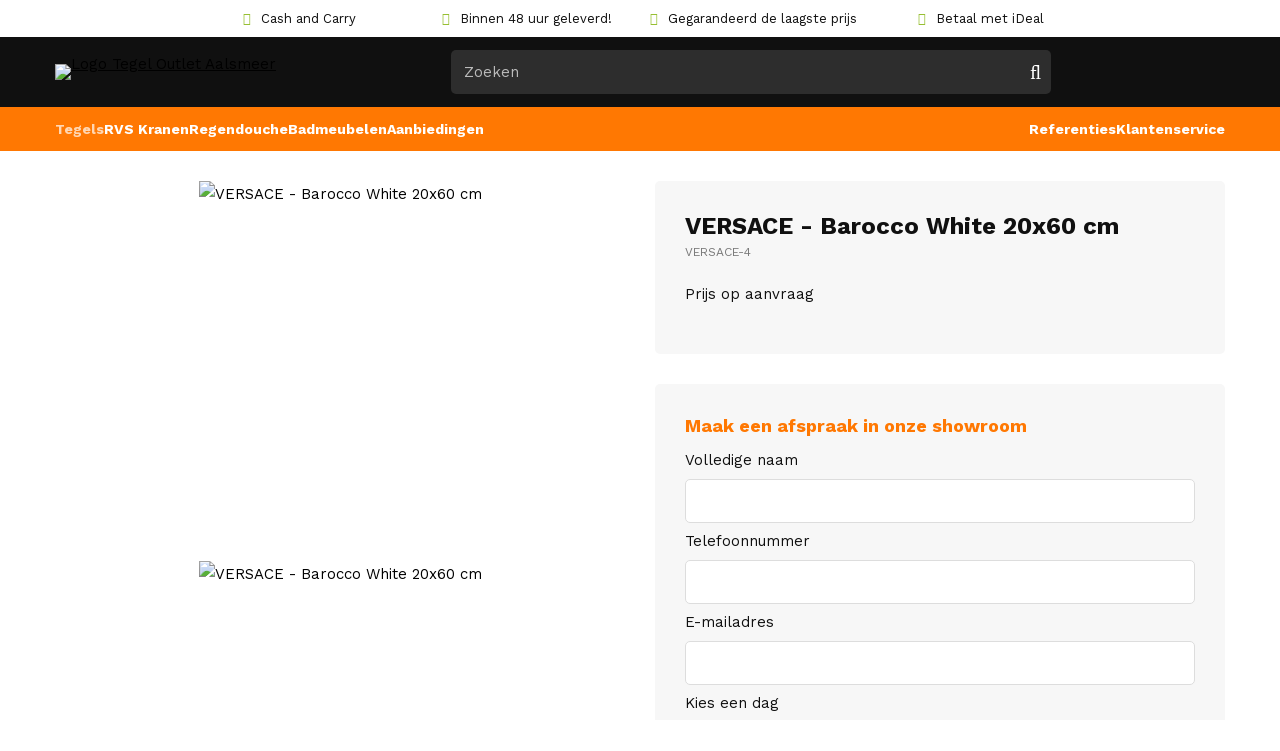

--- FILE ---
content_type: text/html; charset=UTF-8
request_url: https://www.tegel-outlet-aalsmeer.nl/versace-barocco-white-20x60-cm/a4325
body_size: 11492
content:
<!DOCTYPE html>
<html xmlns="http://www.w3.org/1999/xhtml" dir="ltr" lang="nl" xml:lang="nl">

<head>
  <meta http-equiv="Content-Type" content="text/html; charset=UTF-8" />
  <meta http-equiv="X-UA-Compatible" content="IE=edge" />
  <!-- * * * * * * * * * * * * * * * * * * * * * *
  *  Website ontwikkeld door CM Specialist  *
  *      Telefoon:  035 - 7200 700          *
  *      Website:   www.cmspecialist.nl     *
  * * * * * * * * * * * * * * * * * * * * * * -->
  <title>VERSACE - Barocco White 20x60 cm | Tegel Outlet Aalsmeer B.V.</title><meta name="author" content="Tegel Outlet Aalsmeer B.V." /><meta name="copyright" content="Tegel Outlet Aalsmeer B.V." />
  <script src="https://www.tegel-outlet-aalsmeer.nl/cm-js/cm_minify.js?v=732-OHFAVX"></script>
  <link rel="stylesheet" type="text/css" href="https://www.tegel-outlet-aalsmeer.nl/skin/cm_minify.css?v=732-OHFAVX" media="all" /><link rel="shortcut icon" type="image/png" href="https://www.tegel-outlet-aalsmeer.nl/userdata/instellingen/favicon_favicon23.png" /><meta name="robots" content="index, follow"><link rel="canonical" href="https://www.tegel-outlet-aalsmeer.nl/versace-barocco-white-20x60-cm/a4325" />
<link rel="alternate" hreflang="nl" href="https://www.tegel-outlet-aalsmeer.nl/versace-barocco-white-20x60-cm/a4325" />
<script> window.NotifyTaal = {"alert":{"knop":"Ok","titel":"Let op"},"confirm":{"knop_links":"Ok","knop_rechts":"Annuleren"},"algemeen":{"confirm":{"titel":"Let op"}},"winkelmand_delen":{"confirm":{"titel":"Let op","subtekst":"Weet je het zeker?","knop_links":"Ok","knop_rechts":"Annuleren"}},"artikel_verwijderen":{"confirm":{"titel":"Let op","subtekst":"Verwijderen?","knop_links":"Ok","knop_rechts":"Annuleren"}},"verwijder_bestand":{"confirm":{"titel":"Let op","subtekst":"Verwijderen?","knop_links":"Ok","knop_rechts":"Annuleren"}},"mandje_legen":{"confirm":{"titel":"Let op","subtekst":"Mandje legen","knop_links":"Ok","knop_rechts":"Annuleren"}},"niet_op_voorraad":{"verwijderen_vraag":"Artikelen die niet leverbaar zijn verwijderen uit winkelmand?","opslaan_als_winkelmand":"De verwijderde artikelen opslaan in een nieuw winkelmandje?"},"profiel_adres":{"confirm":{"titel":"Let op","subtekst":"Adres verwijderen?","knop_links":"Ok","knop_rechts":"Annuleren"},"alert":{"titel":"Let op","subtekst":"Vul a.u.b. een geldige waarde in voor: "}},"artikel_toevoegen":{"alert":{"titel":"Let op","subtekst":"Maak a.u.b. een keuze!"}},"verlanglijst_email":{"confirm":{"titel":"Let op","subtekst":"Verwijder e-mail?","knop_links":"Ok","knop_rechts":"Annuleren"}},"contact_formulier":{"niet_ingesteld":"Er is geen afzender adres, vul deze in om emails te kunnen versturen"},"couponcode_verwijderen":{"confirm":{"titel":"Let op","subtekst":"Weet u het zeker?","knop_links":"Ok","knop_rechts":"Annuleren"}},"artikel_detail":{"tekst":{"doos_verkoop":"<div class=\"totaal\">Totaal {doosVerkoopArtikelAantal} {doosVerkoopArtikelAantalEenheid} <span class=\"uitgeschreven\">({doosVerkoopVerpakkingsEenheidAantal} {doosVerkoopVerpakkingsEenheid}<span class=\"artikeleenheidLos\"> + {doosVerkoopLosAantal} {doosVerkoopLosEenheid}<\/span>)<\/span><\/div>","doos_verkoopTotaal":"Totaal"}}};</script><!--[if lt IE 11]><script>document.createElement("nav");document.createElement("header");document.createElement("main");document.createElement("article");document.createElement("footer");</script><![endif]--><link rel="stylesheet" type="text/css" href="https://www.tegel-outlet-aalsmeer.nl/skin/maatwerk.css?732-OHFAVX" media="all" />
<link rel="preconnect" href="https://fonts.googleapis.com">
<link rel="preconnect" href="https://fonts.gstatic.com" crossorigin>
<link href="https://fonts.googleapis.com/css2?family=Work+Sans:ital,wght@0,100..900;1,100..900&display=swap" rel="stylesheet"><script>dataLayer = [[]]; </script><!-- Google tag (gtag.js) -->
<script async src="https://www.googletagmanager.com/gtag/js?id=G-HYJM2P4ETJ"></script>
<script>
  window.dataLayer = window.dataLayer || [];
  function gtag(){dataLayer.push(arguments);}
  gtag('js', new Date());

  gtag('config', 'G-HYJM2P4ETJ');
</script>
<meta property="og:image" content="https://www.tegel-outlet-aalsmeer.nl/userdata/artikelen/versace-barocco-white-20x60-cm-15430-nl-G.jpg" /><meta property="og:url" content="https://www.tegel-outlet-aalsmeer.nl/versace-barocco-white-20x60-cm/a4325" /><meta property="og:type" content="product" /><meta property="og:title" content="VERSACE - Barocco White 20x60 cm" /><meta property="og:description" content="" /><style>.lijst.aspecten {display: block; position: relative; z-index: 5; gap:30px}
.lijst.aspecten .item {width:calc(100% / 3 - 30px); margin-right:30px; display:inline-block}

.lijst.aspecten .item .afbeelding {position: relative; line-height: 0;}
.lijst.aspecten .item::after {
  content: "";
  position: absolute;
  left: 0;
  right: 0;
  height: 30%;
  bottom: 0;
  background: linear-gradient(180deg, rgba(0, 0, 0, 0) 0%, rgba(0, 0, 0, 0.5) 100%);
}
.lijst.aspecten .item .afbeelding img {width: 100% !important; height: auto !important; aspect-ratio: 486 / 550; object-fit: cover; object-position: center center;}

.lijst.aspecten .item .afbeelding .omschrijving {line-height: 1.95em; position: absolute; left: 0; right: 0; bottom: 0; top: 0; background: rgba(1, 161, 227, .9); padding: 20px; box-sizing: border-box; color: #FFF; transition: .3s all ease; opacity: 0;}
.lijst.aspecten .item .afbeelding .omschrijving p:last-of-type {margin-bottom: 0;}
.lijst.aspecten .item:hover .afbeelding .omschrijving {opacity: 1;}

.lijst.aspecten .item .content {box-sizing: border-box; position: absolute; padding:30px;  bottom:0; left:0; z-index:2}
.lijst.aspecten .item .content h3 {margin-bottom: 0; color:#fff; font-size:24px;}

.lijst.aspecten  .flickity-page-dots .dot {    top: 30px; position: relative;}

@media screen and (max-width: 900px) { 

  .lijst.aspecten .item {width:calc(100% / 2 - 30px);}
  
}

@media screen and (max-width: 680px) { 

  .lijst.aspecten .item {width:calc(100% / 1 - 30px);}
  
}</style>

    <script>
      window.dataLayer = window.dataLayer || [];

      
      var logState = {
        'log_state' : 'Logged Out',
        'log_country' : 'us'
      }

      window.dataLayer.push({
        'event': 'log_state',
        logState
      });
    </script>
  
 
  <meta name="viewport" content="width=device-width, initial-scale=1, viewport-fit=cover" />
  <meta name="google-site-verification" content="tuI4n0QrA4kHyMuA-outIV7ZZx-AKVwVgIeNLs6vGdE" />
  <link rel="preconnect" href="https://fonts.gstatic.com">
  <link rel="preload" href="https://www.tegel-outlet-aalsmeer.nl/skin_default/font-awesome-pro/webfonts/fa-regular-400.woff2" as="font" type="font/woff2" crossorigin>
  <link rel="preload" href="https://www.tegel-outlet-aalsmeer.nl/skin_default/font-awesome-pro/webfonts/fa-solid-900.woff2" as="font" type="font/woff2" crossorigin>
</head>

<body>
  
  
  <!-- Google Tag Manager (noscript) -->
<noscript><iframe src="https://www.googletagmanager.com/ns.html?id=G-HYJM2P4ETJ"
    height="0" width="0" style="display:none;visibility:hidden"></iframe></noscript>
    <!-- End Google Tag Manager (noscript) -->
  <input type="hidden" id="basisdir" name="basisdir" value="https://www.tegel-outlet-aalsmeer.nl/" />
  
  <div id="pdfLayoutkeuze"></div>
  
  
  <div class="extrabovenkantHolder"><div class="extrabovenkant"><ul class="usp">
<li>Cash and Carry</li>
<li>Binnen 48 uur geleverd!</li>
<li>Gegarandeerd de laagste prijs</li>
<li>Betaal met iDeal</li>
</ul></div></div>
    <div class="bovenkantHolder">
      <div class="bovenkant">
        
        <a href="https://www.tegel-outlet-aalsmeer.nl" class="logo"><img class="logo" alt="Logo Tegel Outlet Aalsmeer" src="https://www.tegel-outlet-aalsmeer.nl/userdata/instellingen/logo_logo-svg-wit80.svg" /></a>
        
        <div class="zoekenHolder">
<label id="NiksNiet"><input type="text"  value="" style="height:0px;width:0px;border:0px;" /></label>
<div class="zoeken">
  <div class="veld"><input data-lpignore="true" type="text" placeholder="Zoeken" value="" id="zoekWoordID" name="zoekWoordID" onfocus="speedSearch(event);" /></div>
  <div class="knop" style="cursor: pointer;" onclick="javascript:search();"><img src="https://www.tegel-outlet-aalsmeer.nl/skin_default/images/zoeken.png" alt="Zoeken" loading="lazy" /></div>
  <div id="speedsearchResult"></div>
</div>
<div class="speedsearchResultBg"></div>
<script> 
  $('#zoekWoordID').keypress(function(event){
    var keycode = (event.keyCode ? event.keyCode : event.which);
    if(keycode == '13'){
      search();
    } 
  });

  
    var speedsearchDebounceFunc = debounce(speedSearch, 200);
    document.getElementById("zoekWoordID").addEventListener("keyup", speedsearchDebounceFunc);
  

  function search(){

    var zoekwoord = document.getElementById("zoekWoordID").value;
    if(zoekwoord == "") {
      return;
    }

    ajax.resetData();
    ajax.setVar("zoekWoord", zoekwoord);
    ajax.requestFile = "https://www.tegel-outlet-aalsmeer.nl/wb_ajax_webwinkel_zoeken_opslaan.php";
    ajax.onCompletion = searchReady;
    ajax.runAJAX();
  }

  function searchReady() {
    if (ajax.responseStatus){
      eval(ajax.response);

      if($("#enkelArtikelGevonden").length) {
        window.location.href = $("#enkelArtikelGevonden").val();
        return;
      }

      if($("#enkelAlgemeenGevonden").length) {
        window.location.href = $("#enkelAlgemeenGevonden").val();
        return;
      }

      var zoekwoord = encodeURIComponent(document.getElementById("zoekWoordID").value);
       window.location.href = "https://www.tegel-outlet-aalsmeer.nl/zoekresultaat?search="+zoekwoord;
    }
  }

  var currentRequest = null;

  function speedSearch(event) {
    if(event.keyCode != 27) {
      $("#zoekWoordID").after("<span class=\"speedsearchLoader\"><i class='far fa-spinner-third fa-spin'></i></span>");

      if(currentRequest != null) {
        currentRequest.abort();
      }

      currentRequest = $.post("https://www.tegel-outlet-aalsmeer.nl/wb_ajax_webwinkel_zoeken.php", {
        zoekWoord: document.getElementById('zoekWoordID').value
      }, function(data){
        $("#speedsearchResult").html(data);
        $(".speedsearchLoader").remove();
        $(".zoeken").addClass("open");
        $(".speedsearchResultBg").addClass("open");
      });

      $(document).keyup(function(e) {
        if (e.keyCode == 27) {
          document.getElementById("speedsearchResult").innerHTML = '';  
          $(".speedsearchLoader").remove();  
          $(".speedsearchResultBg").removeClass("open");
        } 
      });
    
      $(".speedsearchResultBg").on("click", function(event){
        $(".speedsearchResultBg").removeClass("open");
        document.getElementById("speedsearchResult").innerHTML = '';
        $(".zoeken").removeClass("open");
      });
    }
  }

  

  function wisZoekwoord() {
    window.location = "https://www.tegel-outlet-aalsmeer.nl/versace-barocco-white-20x60-cm/a4325";
  }
</script></div>
        
        <div class="shopitems"></div>
        <div class="resMenubalk">
  <div class="resMenubalkinhoud">
		
    <a id="menuopenen" class="resMenucategorieknop"><i class="far fa-bars"></i></a>    
    
  </div>
  <div class="resMenuHolder"> 
  	<div class="resMenuinhoud">
  		
      <div class="resMenublok een"> 
  			<div class="resMenubloktitel">Mijn account</div>
  			<div class="resMenublokinhoud">
  				<ul>
  					<li class="resMenuItem inloggen"><a href="https://www.tegel-outlet-aalsmeer.nl/mijnaccount/inloggen">Inloggen</a></li>
            
            
            
  					
  					
            
            
            
            
						
  				</ul>
  			</div>
  		</div>
  		
  		<div class="resMenublok twee "> 
  			<div class="resMenubloktitel">Categorieën</div>
  			<div class="resMenublokinhoud">
  				<ul>
  					<li class="resMenuItem  active "><a href="https://www.tegel-outlet-aalsmeer.nl/tegels">Tegels</a><div class="openklapper laag1"></div>
<ul class="resMenuItemHolder laag1"><li class="resMenuItem  "><a href="https://www.tegel-outlet-aalsmeer.nl/tegels/type-tegels">Type tegels</a><div class="openklapper laag2"></div>
<ul class="resMenuItemHolder laag2"><li class="resMenuItem  "><a href="https://www.tegel-outlet-aalsmeer.nl/tegels/type-tegels/vloertegels">Vloertegels</a></li>
<li class="resMenuItem  "><a href="https://www.tegel-outlet-aalsmeer.nl/tegels/type-tegels/wandtegels">Wandtegels</a></li>
<li class="resMenuItem  "><a href="https://www.tegel-outlet-aalsmeer.nl/tegels/type-tegels/steenstrips">Steenstrips</a></li>
<li class="resMenuItem  "><a href="https://www.tegel-outlet-aalsmeer.nl/tegels/type-tegels/tuintegels">Tuintegels</a></li>
</ul></li>
<li class="resMenuItem  active "><a href="https://www.tegel-outlet-aalsmeer.nl/tegels/specials">Specials</a><div class="openklapper laag2"></div>
<ul class="resMenuItemHolder laag2"><li class="resMenuItem  "><a href="https://www.tegel-outlet-aalsmeer.nl/tegels/specials/tegels-slabs-xxl">Tegels Slabs XXL</a></li>
<li class="resMenuItem  active "><a href="https://www.tegel-outlet-aalsmeer.nl/tegels/specials/versace-tegels">Versace Tegels</a></li>
</ul></li>
<li class="resMenuItem  "><a href="https://www.tegel-outlet-aalsmeer.nl/tegels/per-formaat/per-formaat">Per formaat</a><div class="openklapper laag2"></div>
<ul class="resMenuItemHolder laag2"><li class="resMenuItem  "><a href="https://www.tegel-outlet-aalsmeer.nl/tegels/per-formaat/per-formaat/20x60-cm">20x60 cm</a></li>
<li class="resMenuItem  "><a href="https://www.tegel-outlet-aalsmeer.nl/tegels/per-formaat/per-formaat/20x120-cm">20x120 cm</a></li>
<li class="resMenuItem  "><a href="https://www.tegel-outlet-aalsmeer.nl/tegels/per-formaat/per-formaat/25x85-cm">25x85 cm</a></li>
<li class="resMenuItem  "><a href="https://www.tegel-outlet-aalsmeer.nl/tegels/per-formaat/per-formaat/29x29-cm">29x29 cm</a></li>
<li class="resMenuItem  "><a href="https://www.tegel-outlet-aalsmeer.nl/tegels/per-formaat/per-formaat/25x150-cm">25x150 cm</a></li>
<li class="resMenuItem  "><a href="https://www.tegel-outlet-aalsmeer.nl/tegels/per-formaat/per-formaat/30x60-cm">30x60 cm</a></li>
<li class="resMenuItem  "><a href="https://www.tegel-outlet-aalsmeer.nl/tegels/per-formaat/per-formaat/40x80-cm">40x80 cm</a></li>
<li class="resMenuItem  "><a href="https://www.tegel-outlet-aalsmeer.nl/tegels/per-formaat/per-formaat/40x40-cm">40x40 cm</a></li>
<li class="resMenuItem  "><a href="https://www.tegel-outlet-aalsmeer.nl/tegels/per-formaat/per-formaat/45x45-cm">45x45 cm</a></li>
<li class="resMenuItem  "><a href="https://www.tegel-outlet-aalsmeer.nl/tegels/per-formaat/per-formaat/45x90-cm">45x90 cm</a></li>
<li class="resMenuItem  "><a href="https://www.tegel-outlet-aalsmeer.nl/tegels/per-formaat/per-formaat/60x60-cm">60x60 cm</a></li>
<li class="resMenuItem  "><a href="https://www.tegel-outlet-aalsmeer.nl/tegels/per-formaat/per-formaat/60x120-cm">60x120 cm</a></li>
<li class="resMenuItem  "><a href="https://www.tegel-outlet-aalsmeer.nl/tegels/per-formaat/per-formaat/75x75-cm">75x75 cm</a></li>
<li class="resMenuItem  "><a href="https://www.tegel-outlet-aalsmeer.nl/tegels/per-formaat/per-formaat/80x80-cm">80x80 cm</a></li>
<li class="resMenuItem  "><a href="https://www.tegel-outlet-aalsmeer.nl/tegels/per-formaat/per-formaat/90x90-cm">90x90 cm</a></li>
<li class="resMenuItem  "><a href="https://www.tegel-outlet-aalsmeer.nl/tegels/per-formaat/per-formaat/90x180-cm">90x180 cm</a></li>
<li class="resMenuItem  "><a href="https://www.tegel-outlet-aalsmeer.nl/tegels/per-formaat/per-formaat/100x100-cm">100x100 cm</a></li>
<li class="resMenuItem  "><a href="https://www.tegel-outlet-aalsmeer.nl/tegels/per-formaat/120x120-cm">120x120 cm</a></li>
</ul></li>
</ul></li>
<li class="resMenuItem  "><a href="https://www.tegel-outlet-aalsmeer.nl/rvs-kranen">RVS Kranen</a><div class="openklapper laag1"></div>
<ul class="resMenuItemHolder laag1"><li class="resMenuItem  "><a href="https://www.tegel-outlet-aalsmeer.nl/rvs-kranen/type-kranen">Type kranen</a><div class="openklapper laag2"></div>
<ul class="resMenuItemHolder laag2"><li class="resMenuItem  "><a href="https://www.tegel-outlet-aalsmeer.nl/rvs-kranen/rvs-wandkranen">RVS Wandkranen</a></li>
<li class="resMenuItem  "><a href="https://www.tegel-outlet-aalsmeer.nl/rvs-kranen/rvs-wastafelkraan">RVS Wastafelkraan</a></li>
<li class="resMenuItem  "><a href="https://www.tegel-outlet-aalsmeer.nl/rvs-kranen/rvs-keukenkranen">RVS Keukenkranen</a></li>
<li class="resMenuItem  "><a href="https://www.tegel-outlet-aalsmeer.nl/rvs-kranen/rvs-fonteinkraan">RVS Fonteinkraan</a></li>
<li class="resMenuItem  "><a href="https://www.tegel-outlet-aalsmeer.nl/rvs-kranen/meest-verkocht-rvs">Meest verkocht RVS</a></li>
<li class="resMenuItem  "><a href="https://www.tegel-outlet-aalsmeer.nl/rvs-kranen/rvs-kranen-minimaal">RVS Kranen - Minimaal</a></li>
<li class="resMenuItem  "><a href="https://www.tegel-outlet-aalsmeer.nl/rvs-kranen/rvs-thermostaatkranen">RVS Thermostaatkranen</a></li>
</ul></li>
<li class="resMenuItem  "><a href="https://www.tegel-outlet-aalsmeer.nl/rvs-kranen/accessoires">Accessoires</a><div class="openklapper laag2"></div>
<ul class="resMenuItemHolder laag2"><li class="resMenuItem  "><a href="https://www.tegel-outlet-aalsmeer.nl/rvs-kranen/rvs-glijstang">RVS Glijstang</a></li>
<li class="resMenuItem  "><a href="https://www.tegel-outlet-aalsmeer.nl/rvs-kranen/rvs-click-clack">RVS Click-clack</a></li>
<li class="resMenuItem  "><a href="https://www.tegel-outlet-aalsmeer.nl/rvs-kranen/rvs-hoekstopkraan">RVS Hoekstopkraan</a></li>
<li class="resMenuItem  "><a href="https://www.tegel-outlet-aalsmeer.nl/rvs-kranen/rvs-kraanuitlopen">RVS Kraanuitlopen</a></li>
</ul></li>
<li class="resMenuItem  "><a href="https://www.tegel-outlet-aalsmeer.nl/rvs-kranen/bad-en-douchekranen">Bad en douchekranen</a><div class="openklapper laag2"></div>
<ul class="resMenuItemHolder laag2"><li class="resMenuItem  "><a href="https://www.tegel-outlet-aalsmeer.nl/rvs-kranen/rvs-badkranen">RVS Badkranen</a></li>
<li class="resMenuItem  "><a href="https://www.tegel-outlet-aalsmeer.nl/rvs-kranen/rvs-regendouche">RVS Regendouche</a></li>
<li class="resMenuItem  "><a href="https://www.tegel-outlet-aalsmeer.nl/rvs-kranen/bad-en-douchekranen/rvs-inbouwkranen">RVS Inbouwkranen</a></li>
<li class="resMenuItem  "><a href="https://www.tegel-outlet-aalsmeer.nl/rvs-kranen/bad-en-douchekranen/rvs-staande-badkraan">RVS Staande-badkraan</a></li>
<li class="resMenuItem  "><a href="https://www.tegel-outlet-aalsmeer.nl/rvs-kranen/rvs-handdouches">RVS Handdouches</a></li>
<li class="resMenuItem  "><a href="https://www.tegel-outlet-aalsmeer.nl/rvs-kranen/rvs-totaal-douche-bad-set">RVS Totaal douche/bad set</a></li>
<li class="resMenuItem  "><a href="https://www.tegel-outlet-aalsmeer.nl/rvs-kranen/rvs-regendouche-aansluiting">RVS Regendouche-aansluiting</a></li>
<li class="resMenuItem  "><a href="https://www.tegel-outlet-aalsmeer.nl/rvs-kranen/rvs-wastafelset">RVS Wastafelset</a></li>
<li class="resMenuItem  "><a href="https://www.tegel-outlet-aalsmeer.nl/rvs-kranen/rvs-knijpdouche">RVS Knijpdouche</a></li>
<li class="resMenuItem  "><a href="https://www.tegel-outlet-aalsmeer.nl/rvs-kranen/rvs-handdouchehouders">RVS Handdouchehouders</a></li>
</ul></li>
</ul></li>
<li class="resMenuItem  "><a href="https://www.tegel-outlet-aalsmeer.nl/regendouche">Regendouche</a></li>
<li class="resMenuItem  "><a href="https://www.tegel-outlet-aalsmeer.nl/badmeubelen">Badmeubelen</a></li>
<li class="resMenuItem  uitgelicht"><a href="https://www.tegel-outlet-aalsmeer.nl/aanbiedingen">Aanbiedingen</a></li>

  				</ul>
  			</div>
  		</div>
  		
      <div class="resMenublok drie">
  			<div class="resMenubloktitel">Pagina's</div>
  			<div class="resMenublokinhoud">
  				<ul><li class="resMenuItem  "><a href="https://www.tegel-outlet-aalsmeer.nl" >Home</a></li>
<li class="resMenuItem  "><a href="https://www.tegel-outlet-aalsmeer.nl/referenties" >Referenties</a></li>
<li class="resMenuItem  "><a href="https://www.tegel-outlet-aalsmeer.nl/klantenservice" >Klantenservice</a><div class="openklapper laag1"></div>
<ul class="resMenuItemHolder laag1"><li class="resMenuItem  "><a href="https://www.tegel-outlet-aalsmeer.nl/klantenservice/veelgestelde-vragen" >Veelgestelde vragen</a></li>
<li class="resMenuItem  "><a href="https://www.tegel-outlet-aalsmeer.nl/klantenservice/betaal-mogelijkheden" >Betaal mogelijkheden</a></li>
<li class="resMenuItem  "><a href="https://www.tegel-outlet-aalsmeer.nl/klantenservice/retourneren-en-ruilen" >Retourneren en Ruilen</a></li>
<li class="resMenuItem  "><a href="https://www.tegel-outlet-aalsmeer.nl/klantenservice/service-formulier" >Service Formulier</a></li>
<li class="resMenuItem  "><a href="https://www.tegel-outlet-aalsmeer.nl/klantenservice/annuleren" >Annuleren</a></li>
<li class="resMenuItem  "><a href="https://www.tegel-outlet-aalsmeer.nl/klantenservice/garantie" >Garantie</a></li>
<li class="resMenuItem  "><a href="https://www.tegel-outlet-aalsmeer.nl/klantenservice/verzendkosten-levertijden" >Verzendkosten / levertijden</a></li>
<li class="resMenuItem  "><a href="https://www.tegel-outlet-aalsmeer.nl/klantenservice/over-de-fabriek" >Over de Fabriek</a></li>
</ul></li>
<li class="resMenuItem  "><a href="https://www.tegel-outlet-aalsmeer.nl/landingspagina" >Landingspagina</a><div class="openklapper laag1"></div>
<ul class="resMenuItemHolder laag1"><li class="resMenuItem  "><a href="https://www.tegel-outlet-aalsmeer.nl/landingspagina/wastafelkraan" >Wastafelkraan</a></li>
<li class="resMenuItem  "><a href="https://www.tegel-outlet-aalsmeer.nl/landingspagina/rvs-kranen" >RVS kranen</a></li>
<li class="resMenuItem  "><a href="https://www.tegel-outlet-aalsmeer.nl/landingspagina/rvs-inbouw-wastafelkraan" >RVS Inbouw wastafelkraan</a></li>
<li class="resMenuItem  "><a href="https://www.tegel-outlet-aalsmeer.nl/landingspagina/rvs-inbouwkranen" >RVS Inbouwkranen</a></li>
<li class="resMenuItem  "><a href="https://www.tegel-outlet-aalsmeer.nl/landingspagina/rvs-inbouw-badkraan" >RVS Inbouw badkraan</a></li>
<li class="resMenuItem  "><a href="https://www.tegel-outlet-aalsmeer.nl/landingspagina/rvs-vrijstaande-badkraan" >RVS vrijstaande badkraan</a></li>
<li class="resMenuItem  "><a href="https://www.tegel-outlet-aalsmeer.nl/landingspagina/badkamermeubel" >Badkamermeubel</a></li>
<li class="resMenuItem  "><a href="https://www.tegel-outlet-aalsmeer.nl/landingspagina/tegels-outlet-aalsmeer" >Tegels outlet Aalsmeer</a></li>
<li class="resMenuItem  "><a href="https://www.tegel-outlet-aalsmeer.nl/landingspagina/tegel-outlet-amsterdam" >Tegel Outlet Amsterdam</a></li>
<li class="resMenuItem  "><a href="https://www.tegel-outlet-aalsmeer.nl/landingspagina/goedkope-tegels" >Goedkope tegels</a></li>
<li class="resMenuItem  "><a href="https://www.tegel-outlet-aalsmeer.nl/landingspagina/goedkope-badkamer-tegels" >Goedkope badkamer tegels</a></li>
<li class="resMenuItem  "><a href="https://www.tegel-outlet-aalsmeer.nl/landingspagina/woonkamer-outlet-tegels" >Woonkamer Outlet Tegels</a></li>
<li class="resMenuItem  "><a href="https://www.tegel-outlet-aalsmeer.nl/landingspagina/groot-assoirtiment-tegels" >Groot assoirtiment tegels</a></li>
</ul></li>
</ul>
  			</div>
  		</div>
  	</div>
  </div>
</div>


<script>
	$(document).ready(function(){
			
		var hoogtePagina =  document.documentElement.clientHeight - ($('.extrabovenkantHolder').height() + $('.bovenkantHolder').height());		
	
		$('.resMenucategorieknop').on('click', function (e) {
	
			if($('.resMenucategorieknop').hasClass('open')) {
					$('body').attr('style', 'height:' + document.documentElement.clientHeight + 'px !important; overflow: hidden; position: fixed; width: 100%;');
					$('.resMenuHolder').attr('style', 'height:' + hoogtePagina + 'px;');
					$('.extrabovenkantHolder, .resMenuHolderBg').addClass('open');
			} else {
					$('body').attr('style', '');
					$('.resMenuHolder').attr('style', '');
					$('.extrabovenkantHolder, .resMenuHolderBg').removeClass('open');
			}
		});
	
		$('.resMenuHolderBg, .zoeken').on('click', function () {
			$('.extrabovenkantHolder, .resMenuHolderBg, .resMenucategorieknop, .resMenuHolder').removeClass('open');
			$('body').attr('style', '');
		});
	
	
		$('.openklapper').on('click', function(){
					if($(this).hasClass('open')){
	
						$('.resMenublokinhoud > ul > .resMenuItem').addClass('sluiten');
						$(this).parent('.resMenuItem').addClass('open');
					}else{
						$('.resMenublokinhoud > ul > .resMenuItem').removeClass('sluiten');
						$(this).parent('.resMenuItem').removeClass('open');
					}
				});
	
	});
	</script>
      </div>
      <div class="winkelmenuHolder"><ul class="art-menu winkelmenu"><li><a href="https://www.tegel-outlet-aalsmeer.nl/tegels" class="active"><span class="t   hoverMenuActief">Tegels</span></a>
  <div class="hoverMenu">
    <div class="categorie">
      
      <div class="kop">Tegels</div>
      
      <div class="cleared"></div>
    </div>
    <div class="kolommen kolommen3">

      
        <div class="kolom">
          
          <div class="titel "><a href="https://www.tegel-outlet-aalsmeer.nl/tegels/type-tegels" class="">Type tegels</a></div>
          
        
          <ul>
            <li class=""><a href="https://www.tegel-outlet-aalsmeer.nl/tegels/type-tegels/vloertegels" class="">Vloertegels</a></li>
            
          
            <li class=""><a href="https://www.tegel-outlet-aalsmeer.nl/tegels/type-tegels/wandtegels" class="">Wandtegels</a></li>
            
          
            <li class=""><a href="https://www.tegel-outlet-aalsmeer.nl/tegels/type-tegels/steenstrips" class="">Steenstrips</a></li>
            
          
            <li class=""><a href="https://www.tegel-outlet-aalsmeer.nl/tegels/type-tegels/tuintegels" class="">Tuintegels</a></li>
            
          </ul>

          

        </div>
      
        <div class="kolom">
          
          <div class="titel "><a href="https://www.tegel-outlet-aalsmeer.nl/tegels/specials" class="">Specials</a></div>
          
        
          <ul>
            <li class=""><a href="https://www.tegel-outlet-aalsmeer.nl/tegels/specials/tegels-slabs-xxl" class="">Tegels Slabs XXL</a></li>
            
          
            <li class=""><a href="https://www.tegel-outlet-aalsmeer.nl/tegels/specials/versace-tegels" class="">Versace Tegels</a></li>
            
          </ul>

          

        </div>
      
        <div class="kolom">
          
          <div class="titel "><a href="https://www.tegel-outlet-aalsmeer.nl/tegels/per-formaat/per-formaat" class="">Per formaat</a></div>
          
        
          <ul>
            <li class=""><a href="https://www.tegel-outlet-aalsmeer.nl/tegels/per-formaat/per-formaat/20x60-cm" class="">20x60 cm</a></li>
            
          
            <li class=""><a href="https://www.tegel-outlet-aalsmeer.nl/tegels/per-formaat/per-formaat/20x120-cm" class="">20x120 cm</a></li>
            
          
            <li class=""><a href="https://www.tegel-outlet-aalsmeer.nl/tegels/per-formaat/per-formaat/25x85-cm" class="">25x85 cm</a></li>
            
          
            <li class=""><a href="https://www.tegel-outlet-aalsmeer.nl/tegels/per-formaat/per-formaat/29x29-cm" class="">29x29 cm</a></li>
            
          
            <li class=""><a href="https://www.tegel-outlet-aalsmeer.nl/tegels/per-formaat/per-formaat/25x150-cm" class="">25x150 cm</a></li>
            
          
            <li class=""><a href="https://www.tegel-outlet-aalsmeer.nl/tegels/per-formaat/per-formaat/30x60-cm" class="">30x60 cm</a></li>
            
          
            <li class=""><a href="https://www.tegel-outlet-aalsmeer.nl/tegels/per-formaat/per-formaat/40x80-cm" class="">40x80 cm</a></li>
            
          
            <li class=""><a href="https://www.tegel-outlet-aalsmeer.nl/tegels/per-formaat/per-formaat/40x40-cm" class="">40x40 cm</a></li>
            
          
            <li class=""><a href="https://www.tegel-outlet-aalsmeer.nl/tegels/per-formaat/per-formaat/45x45-cm" class="">45x45 cm</a></li>
            
          
            <li class=""><a href="https://www.tegel-outlet-aalsmeer.nl/tegels/per-formaat/per-formaat/45x90-cm" class="">45x90 cm</a></li>
            
          
            <li class=""><a href="https://www.tegel-outlet-aalsmeer.nl/tegels/per-formaat/per-formaat/60x60-cm" class="">60x60 cm</a></li>
            
          
            <li class=""><a href="https://www.tegel-outlet-aalsmeer.nl/tegels/per-formaat/per-formaat/60x120-cm" class="">60x120 cm</a></li>
            
          
            <li class=""><a href="https://www.tegel-outlet-aalsmeer.nl/tegels/per-formaat/per-formaat/75x75-cm" class="">75x75 cm</a></li>
            
          
            <li class=""><a href="https://www.tegel-outlet-aalsmeer.nl/tegels/per-formaat/per-formaat/80x80-cm" class="">80x80 cm</a></li>
            
          
            <li class=""><a href="https://www.tegel-outlet-aalsmeer.nl/tegels/per-formaat/per-formaat/90x90-cm" class="">90x90 cm</a></li>
            
          
            <li class=""><a href="https://www.tegel-outlet-aalsmeer.nl/tegels/per-formaat/per-formaat/90x180-cm" class="">90x180 cm</a></li>
            
          
            <li class=""><a href="https://www.tegel-outlet-aalsmeer.nl/tegels/per-formaat/per-formaat/100x100-cm" class="">100x100 cm</a></li>
            
          
            <li class=""><a href="https://www.tegel-outlet-aalsmeer.nl/tegels/per-formaat/120x120-cm" class="">120x120 cm</a></li>
            
          </ul>

          

        </div>
      

      <div class="cleared"></div>
    </div>
  </div>
</li>
<li><a href="https://www.tegel-outlet-aalsmeer.nl/rvs-kranen"><span class="t   hoverMenuActief">RVS Kranen</span></a>
  <div class="hoverMenu">
    <div class="categorie">
      
      <div class="kop">RVS Kranen</div>
      
      <div class="cleared"></div>
    </div>
    <div class="kolommen kolommen3">

      
        <div class="kolom">
          
          <div class="titel "><a href="https://www.tegel-outlet-aalsmeer.nl/rvs-kranen/type-kranen" class="">Type kranen</a></div>
          
        
          <ul>
            <li class=""><a href="https://www.tegel-outlet-aalsmeer.nl/rvs-kranen/rvs-wandkranen" class="">RVS Wandkranen</a></li>
            
          
            <li class=""><a href="https://www.tegel-outlet-aalsmeer.nl/rvs-kranen/rvs-wastafelkraan" class="">RVS Wastafelkraan</a></li>
            
          
            <li class=""><a href="https://www.tegel-outlet-aalsmeer.nl/rvs-kranen/rvs-keukenkranen" class="">RVS Keukenkranen</a></li>
            
          
            <li class=""><a href="https://www.tegel-outlet-aalsmeer.nl/rvs-kranen/rvs-fonteinkraan" class="">RVS Fonteinkraan</a></li>
            
          
            <li class=""><a href="https://www.tegel-outlet-aalsmeer.nl/rvs-kranen/meest-verkocht-rvs" class="">Meest verkocht RVS</a></li>
            
          
            <li class=""><a href="https://www.tegel-outlet-aalsmeer.nl/rvs-kranen/rvs-kranen-minimaal" class="">RVS Kranen - Minimaal</a></li>
            
          
            <li class=""><a href="https://www.tegel-outlet-aalsmeer.nl/rvs-kranen/rvs-thermostaatkranen" class="">RVS Thermostaatkranen</a></li>
            
          </ul>

          

        </div>
      
        <div class="kolom">
          
          <div class="titel "><a href="https://www.tegel-outlet-aalsmeer.nl/rvs-kranen/accessoires" class="">Accessoires</a></div>
          
        
          <ul>
            <li class=""><a href="https://www.tegel-outlet-aalsmeer.nl/rvs-kranen/rvs-glijstang" class="">RVS Glijstang</a></li>
            
          
            <li class=""><a href="https://www.tegel-outlet-aalsmeer.nl/rvs-kranen/rvs-click-clack" class="">RVS Click-clack</a></li>
            
          
            <li class=""><a href="https://www.tegel-outlet-aalsmeer.nl/rvs-kranen/rvs-hoekstopkraan" class="">RVS Hoekstopkraan</a></li>
            
          
            <li class=""><a href="https://www.tegel-outlet-aalsmeer.nl/rvs-kranen/rvs-kraanuitlopen" class="">RVS Kraanuitlopen</a></li>
            
          </ul>

          

        </div>
      
        <div class="kolom">
          
          <div class="titel "><a href="https://www.tegel-outlet-aalsmeer.nl/rvs-kranen/bad-en-douchekranen" class="">Bad en douchekranen</a></div>
          
        
          <ul>
            <li class=""><a href="https://www.tegel-outlet-aalsmeer.nl/rvs-kranen/rvs-badkranen" class="">RVS Badkranen</a></li>
            
          
            <li class=""><a href="https://www.tegel-outlet-aalsmeer.nl/rvs-kranen/rvs-regendouche" class="">RVS Regendouche</a></li>
            
          
            <li class=""><a href="https://www.tegel-outlet-aalsmeer.nl/rvs-kranen/bad-en-douchekranen/rvs-inbouwkranen" class="">RVS Inbouwkranen</a></li>
            
          
            <li class=""><a href="https://www.tegel-outlet-aalsmeer.nl/rvs-kranen/bad-en-douchekranen/rvs-staande-badkraan" class="">RVS Staande-badkraan</a></li>
            
          
            <li class=""><a href="https://www.tegel-outlet-aalsmeer.nl/rvs-kranen/rvs-handdouches" class="">RVS Handdouches</a></li>
            
          
            <li class=""><a href="https://www.tegel-outlet-aalsmeer.nl/rvs-kranen/rvs-totaal-douche-bad-set" class="">RVS Totaal douche/bad set</a></li>
            
          
            <li class=""><a href="https://www.tegel-outlet-aalsmeer.nl/rvs-kranen/rvs-regendouche-aansluiting" class="">RVS Regendouche-aansluiting</a></li>
            
          
            <li class=""><a href="https://www.tegel-outlet-aalsmeer.nl/rvs-kranen/rvs-wastafelset" class="">RVS Wastafelset</a></li>
            
          
            <li class=""><a href="https://www.tegel-outlet-aalsmeer.nl/rvs-kranen/rvs-knijpdouche" class="">RVS Knijpdouche</a></li>
            
          
            <li class=""><a href="https://www.tegel-outlet-aalsmeer.nl/rvs-kranen/rvs-handdouchehouders" class="">RVS Handdouchehouders</a></li>
            
          </ul>

          

        </div>
      

      <div class="cleared"></div>
    </div>
  </div>
</li>
<li><a href="https://www.tegel-outlet-aalsmeer.nl/regendouche"><span class="t  ">Regendouche</span></a></li>
<li><a href="https://www.tegel-outlet-aalsmeer.nl/badmeubelen"><span class="t  ">Badmeubelen</span></a></li>
<li><a href="https://www.tegel-outlet-aalsmeer.nl/aanbiedingen"><span class="t uitgelicht ">Aanbiedingen</span></a></li>

        <script>
          $( ".art-menu li" )
          .mouseenter(function() {
            $(this).find( ".hoverMenuActief, .hoverMenu" ).addClass("open");
          })
          .mouseleave(function() {
            $(this).find( ".hoverMenuActief, .hoverMenu" ).removeClass("open");
          });
        </script><div class="rechts"><li><a href="https://www.tegel-outlet-aalsmeer.nl/referenties" ><span class="t">Referenties</span></a></li>
<li><a href="https://www.tegel-outlet-aalsmeer.nl/klantenservice" ><span class="t">Klantenservice</span></a></li>
</div></ul></div>
    </div>
    <div class="resMenuHolderBg"></div>

  

  <main>
    <div id="art-main">
      <div class="art-Sheet">
        
        <!-- 
        <div class="art-sidebar1">
          
          
          
          
          
        </div>
        -->
        <div class="art-content">
          <div class="breadcrumbs"><ol><li class="crumb"><a href="https://www.tegel-outlet-aalsmeer.nl" class="crumbLink"><span>Home</span></a></li><li class="crumbSpace">&gt;</li><li class="crumb"><a href="https://www.tegel-outlet-aalsmeer.nl/assortiment" class="crumbLink"><span>Assortiment</span></a></li><li class="crumbSpace">&gt;</li><li class="crumb"><a href="https://www.tegel-outlet-aalsmeer.nl/tegels" class="crumbLink"><span>Tegels</span></a></li><li class="crumbSpace">&gt;</li><li class="crumb"><a href="https://www.tegel-outlet-aalsmeer.nl/tegels/specials" class="crumbLink"><span>Specials</span></a></li><li class="crumbSpace">&gt;</li><li class="crumb"><a href="https://www.tegel-outlet-aalsmeer.nl/tegels/specials/versace-tegels" class="crumbLink"><span>Versace Tegels</span></a></li><li class="crumbSpace">&gt;</li><li class="crumb"><span>VERSACE - Barocco White 20x60 cm</span></li></ol></div>
          <article><artikeldetail>
<div class="artikel detail " data-article="4325">

  <!-- <p></p> -->
  <div class="detailinkollommen">
    <div class="links">
        <div class="afbeelding">
          
          
  <div class="galleryHouder">
    <div class="volledigGallery carousel carousel-main">
    <div class="carousel-cell-groot">
      <a class="fancy" data-fancybox="gallery" href="https://www.tegel-outlet-aalsmeer.nl/userdata/artikelen/versace-barocco-white-20x60-cm-15430-nl-G.jpg">
        
        
        <img src="https://www.tegel-outlet-aalsmeer.nl/userdata/artikelen/versace-barocco-white-20x60-cm-15430-nl-G.jpg" data-flickity-lazyload="https://www.tegel-outlet-aalsmeer.nl/userdata/artikelen/versace-barocco-white-20x60-cm-15430-nl-G.jpg" title="VERSACE - Barocco White 20x60 cm" alt="VERSACE - Barocco White 20x60 cm" class="image0" longdesc="https://www.tegel-outlet-aalsmeer.nl/userdata/artikelen/versace-barocco-white-20x60-cm-15430-nl-G.jpg"  />
        
        
      </a>
      <div class="verhouding"></div>
    </div>
    <div class="carousel-cell-groot">
      <a class="fancy" data-fancybox="gallery" href="https://www.tegel-outlet-aalsmeer.nl/userdata/artikelen/versace-barocco-white-20x60-cm-15431-nl-G.jpg">
        
        
        <img src="https://www.tegel-outlet-aalsmeer.nl/userdata/artikelen/versace-barocco-white-20x60-cm-15431-nl-G.jpg" data-flickity-lazyload="https://www.tegel-outlet-aalsmeer.nl/userdata/artikelen/versace-barocco-white-20x60-cm-15431-nl-G.jpg" title="VERSACE - Barocco White 20x60 cm" alt="VERSACE - Barocco White 20x60 cm" class="image1" longdesc="https://www.tegel-outlet-aalsmeer.nl/userdata/artikelen/versace-barocco-white-20x60-cm-15431-nl-G.jpg" loading="lazy" />
        
        
      </a>
      <div class="verhouding"></div>
    </div></div>
    <div class="thumbnailGallery carousel carousel-nav">
      <div class="carousel-cell">
        <div id="adslidingProduct4325">        
          <img src="https://www.tegel-outlet-aalsmeer.nl/userdata/artikelen/versace-barocco-white-20x60-cm-15430-nl-T2.jpg" title="VERSACE - Barocco White 20x60 cm" alt="VERSACE - Barocco White 20x60 cm" class="image0" longdesc="https://www.tegel-outlet-aalsmeer.nl/userdata/artikelen/versace-barocco-white-20x60-cm-15430-nl-G.jpg" loading="lazy" />
        </div>
      </div>
      <div class="carousel-cell">
                
          <img src="https://www.tegel-outlet-aalsmeer.nl/userdata/artikelen/versace-barocco-white-20x60-cm-15431-nl-T2.jpg" title="VERSACE - Barocco White 20x60 cm" alt="VERSACE - Barocco White 20x60 cm" class="image1" longdesc="https://www.tegel-outlet-aalsmeer.nl/userdata/artikelen/versace-barocco-white-20x60-cm-15431-nl-G.jpg" loading="lazy" />
        
      </div></div>
  </div>

  <script>
  var volledigGallery = new Flickity(".volledigGallery", {
    pageDots: false,
    lazyLoad: true,
    imagesLoaded: true,
    contain: true,
    initialIndex: 0,
  });

  var thumbnailGallery = new Flickity(".thumbnailGallery", {
    asNavFor: ".volledigGallery",
    contain: true,
    imagesLoaded: true,
    pageDots: false,
    lazyLoad: false,
    initialIndex: 0,
  });
    
  </script>
  
        </div>
    </div>
    <div class="rechts">
      <div>
      <div class="omschrijving">
        
        <h1 itemprop="name">VERSACE - Barocco White 20x60 cm</h1>
        <div class="artikelnr"><span class="titel">Artikelnummer</span> <span class="nummer">VERSACE-4</span></div>
        <div></div>
        
        
        
      </div>
      
      
      

      <div class="prijsAfspraakHolder"></div>
      
      <div class="meerinfo">
        
        
        
      </div>


      
      
      
      
      <div class="prijsVoorraad">
        <div class="prijzen">
          
          
          

          
          
          
          
          Prijs op aanvraag
        </div>
        
      </div>
      <div class="bestellen">
        
        <div class="formuleHolder reset">
          <div class="titel"></div>
          <div class="content">
            
            
            
            
            
          </div>
        </div>
        
        
        
      </div>
      
      
      
      

      

      

      
      </div>

    
      
          <style>
            .inputNietTonen { display: none !important; }
          </style>
          <div class="formulier_holder uniekeForm">
            <div class="formulier_tekstblok"><h3>Maak een afspraak in onze showroom</h3>
</div>
            <form name="formWidget" id="formWidget30" method="post" action="#">
              <input type="hidden" id="chk30" name="chk" value="" />
              <input type="hidden" id="scf" name="scf" value="" />
              <input type="hidden" id="gclid_field" name="gclid_field" value="">
              <input type="text" id="username" name="username" autocomplete="off" value="" class="inputNietTonen" />

              <input type="hidden" id="chk2" name="chk2" value="https://www.tegel-outlet-aalsmeer.nl/versace-barocco-white-20x60-cm/a4325" />
              <input type="hidden" id="fid" name="fid" value="30" />
              
              <div class="formulier widget">
                <label for="TXT93">Volledige naam</label><input type="text"  value="" name="TXT93" id="TXT93" class="formulier_text verplicht" /><label for="TXT94">Telefoonnummer</label><input type="text"  value="" name="TXT94" id="TXT94" class="formulier_text verplicht" /><label for="TXT95">E-mailadres</label><input type="text"  value="" name="TXT95" id="TXT95" class="formulier_text verplicht" /><label for="TXT97">Kies een dag</label><input type="text"  value="" name="TXT97" id="TXT97" class="formulier_text verplicht" /><label for="DR98">Kies een tijd</label><select name="DR98" id="DR98" class="formulier_select"><option value="29" selected>10:00</option><option value="30">11:00</option><option value="31">12:00</option><option value="32">13:00</option><option value="33">14:00</option><option value="34">15:00</option><option value="35">16:00</option></select><label for="TXTA96">Vraag of opmerking</label><textarea name="TXTA96" id="TXTA96" class="formulier_textarea " rows="3" cols="5"></textarea>
              
                <div class="formulierVersturen">
                  <input type="hidden" id="g-recaptcha-response-g-recaptcha-response-1" />
                  <a href="javascript:verstuur30C();" class="knopVersturen button pill wButVerstuur ">Afspraak inplannen</a>
                </div>
              
              </div>
            </form>

            <input type="hidden" id="basisdir2" value="https://www.tegel-outlet-aalsmeer.nl" />
            
            <div class="cleared"></div>
            <div class="formulier_tekstblok2"></div>
          </div>
          <script>
            function verstuur30C(){
              ajax.resetData();
              ajax.setVar("fid", "30");
ajax.setVar("TXT93", document.getElementById("TXT93").value);
ajax.setVar("TXT94", document.getElementById("TXT94").value);
ajax.setVar("TXT95", document.getElementById("TXT95").value);
ajax.setVar("TXT97", document.getElementById("TXT97").value);
ajax.setVar("TXTA96", document.getElementById("TXTA96").value);
ajax.setVar("username", document.getElementById("username").value);

              
              ajax.method = "POST";
              ajax.requestFile = "https://www.tegel-outlet-aalsmeer.nl/wb_ajax_contactformulier_check.php";
              ajax.onCompletion = set_VerstuurC;
              ajax.runAJAX();
            }
            
            function set_VerstuurC() {
              if (ajax.responseStatus){
                eval(ajax.response);
              }
            }
          </script>
          
    </div>


    <div class="vak">
      <h2><div id="tabArtikelOmschrijving" title="Omschrijving" style="cursor:pointer;"><span>Omschrijving</span></div></h2>
      <div class="leegIsWeg"><div id="tabArtikelOmschrijvingInhoud"><div class="tabExtra"><p>Topkwaliteit ItaliaansTegels</p>

<p>1e keus A-kwaliteit</p>

<p>Keramiek</p>

<p>Rechthoek</p>

<p>Dikte 9 mm</p>

<p>Glanzend</p>

<p>Gerectificeerde kant<br />
(Gerectificeerde tegels &mdash; bij de productie worden de tegels onder de hoek van 90 graden gezaagd waardoor er perfect rechten kanten ontstaan (soms voorzien van een fijne schuine rand rondom de tegel).</p>
</div></div></div>
    </div>

    <div class="vak">
      <h2></h2>
      <div class="leegIsWeg"></div>
    </div>

    <div class="vak">
      <h2>Specificaties</h2>
      <div class="leegIsWeg"></div>
    </div>
  </div>

  <div class="vak meebestellen">
    <h2></h2>
    <div class="leegIsWeg"></div>
  </div>

  <div class="vak meebestellen">
    <h2></h2>
    <div class="leegIsWeg"></div>
  </div>

  
</div>

<div id="hulpGewichtPopup" class="hulpPopup" style="display:none">​<h1>Neem contact met ons op</h1>

<table border="0" cellpadding="0" cellspacing="0" class="FCK2kol" style="width:100%">
	<tbody>
		<tr>
			<td class="FCK2kolTd">
			<h2>Contactgegevens</h2>

			<p><strong>Tegel Outlet Aalsmeer</strong><br />
			Aalsmeerderweg 249D<br />
			1432 CM&nbsp; Aalsmeer<br />
			Nederland</p>

			<p>Telefoon: <a target="_blank" href="tel:+31297547448">0297 547 448</a><br />
			E-mail: <a href="mailto:info@kranenvoordeel.nl">info@kranenvoordeel.nl</a></p>

			<p>Kvk:&nbsp;70367337<br />
			Btw:&nbsp;NL85829596B01<br />
			IBAN:&nbsp;</p>
			</td>
			<td class="FCK2kolTdS"></td>
			<td class="FCK2kolTd">
			<h2>Contactformulier</h2>

			<div>
          <style>
            .inputNietTonen { display: none !important; }
          </style>
          <div class="formulier_holder">
            <div class="formulier_tekstblok"></div>
            <form name="formWidget" id="formWidget26" method="post" action="#">
              <input type="hidden" id="chk26" name="chk" value="" />
              <input type="hidden" id="scf" name="scf" value="" />
              <input type="hidden" id="gclid_field" name="gclid_field" value="">
              <input type="text" id="telephone" name="telephone" autocomplete="off" value="" class="inputNietTonen" />

              <input type="hidden" id="chk2" name="chk2" value="https://www.tegel-outlet-aalsmeer.nl/versace-barocco-white-20x60-cm/a4325" />
              <input type="hidden" id="fid" name="fid" value="26" />
              
              <div class="formulier widget">
                <label for="TXT73">Uw volledige naam</label><input type="text"  value="" name="TXT73" id="TXT73" class="formulier_text verplicht" /><label for="TXT74">Telefoon nummer</label><input type="text"  value="" name="TXT74" id="TXT74" class="formulier_text " /><label for="TXT75">E-mail adres</label><input type="text"  value="" name="TXT75" id="TXT75" class="formulier_text verplicht" /><label for="TXTA76">Uw vraag of opmerking</label><textarea name="TXTA76" id="TXTA76" class="formulier_textarea verplicht" rows="3" cols="5"></textarea>
              
                <div class="formulierVersturen">
                  <input type="hidden" id="g-recaptcha-response-g-recaptcha-response-2" />
                  <a href="javascript:verstuur26C();" class="knopVersturen button pill wButVerstuur ">Versturen</a>
                </div>
              
              </div>
            </form>

            <input type="hidden" id="basisdir2" value="https://www.tegel-outlet-aalsmeer.nl" />
            
            <div class="cleared"></div>
            <div class="formulier_tekstblok2"></div>
          </div>
          <script>
            function verstuur26C(){
              ajax.resetData();
              ajax.setVar("fid", "26");
ajax.setVar("TXT73", document.getElementById("TXT73").value);
ajax.setVar("TXT74", document.getElementById("TXT74").value);
ajax.setVar("TXT75", document.getElementById("TXT75").value);
ajax.setVar("TXTA76", document.getElementById("TXTA76").value);
ajax.setVar("telephone", document.getElementById("telephone").value);

              
              ajax.method = "POST";
              ajax.requestFile = "https://www.tegel-outlet-aalsmeer.nl/wb_ajax_contactformulier_check.php";
              ajax.onCompletion = set_VerstuurC;
              ajax.runAJAX();
            }
            
            function set_VerstuurC() {
              if (ajax.responseStatus){
                eval(ajax.response);
              }
            }
          </script>
          </div>
			</td>
		</tr>
	</tbody>
</table>
​</div>
<div id="hulpHoogtePopup"  class="hulpPopup" style="display:none">​<div class="vak">
<div class="inhoud max700">
<h1 style="text-align: center;">Showroom</h1>

<h5 style="text-align: center;">Bezoek onze showroom</h5>

<p style="text-align: center;">In onze showroom in Aalsmeer beleef je het verschil. Je ziet, voelt en vergelijkt een ruime<br />
collectie vloertegels, wandtegels, XXL-tegels en complete badkameropstellingen. Alles is<br />
zorgvuldig geselecteerd op topkwaliteit voor een scherpe prijs. Of je nu houdt van een<br />
betonlook, houtstructuur of natuursteenstijl, bij ons doe je volop inspiratie op en krijg je eerlijk<br />
advies dat past bij jouw wensen en budget.<br />
Onze adviseurs nemen de tijd om met je mee te denken. Geen snelle verkooppraatjes maar<br />
duidelijke uitleg en praktische tips om de juiste keuze te maken.<br />
Plan vandaag nog een bezoek aan onze showroom en ontdek waarom steeds meer klanten<br />
kiezen voor Tegel Outlet Aalsmeer.</p>
</div>
</div>

<div><img class="volledig" src="https://www.tegel-outlet-aalsmeer.nl/userdata/image/sven-brandsma-8W30LKVLv_4-unsplash%20%2B%20sven-brandsma-SOWoeExVK5w-unsplash%20%2B%20Rectangle%20Copy%20%2B%20Rectangle%20Copy%202%20%2B%20Rectangle%20Mask.jpg" style="height:600px; width:2600px" /></div>

<div class="vak">
<div class="inhoud">
        <div class="lijst aspecten " id="lijstId2"><div class="item">
  <div class="content">
    <h3>Aandacht</h3>
  </div>
  <div class="afbeelding">
    <img src="https://www.tegel-outlet-aalsmeer.nl/userdata/lijsten/2/2-aandacht-T.jpg?v=9C96Om0f2N" class="klein" alt="Aandacht" loading="lazy" />
  </div>
</div><div class="item">
  <div class="content">
    <h3>Keuze</h3>
  </div>
  <div class="afbeelding">
    <img src="https://www.tegel-outlet-aalsmeer.nl/userdata/lijsten/2/3-keuze-T.jpg?v=9C96Om0f2N" class="klein" alt="Keuze" loading="lazy" />
  </div>
</div><div class="item">
  <div class="content">
    <h3>Beleving</h3>
  </div>
  <div class="afbeelding">
    <img src="https://www.tegel-outlet-aalsmeer.nl/userdata/lijsten/2/4-beleving-T.jpg?v=9C96Om0f2N" class="klein" alt="Beleving" loading="lazy" />
  </div>
</div><div class="item">
  <div class="content">
    <h3>Aandacht</h3>
  </div>
  <div class="afbeelding">
    <img src="https://www.tegel-outlet-aalsmeer.nl/userdata/lijsten/2/5-aandacht-T.jpg?v=9C96Om0f2N" class="klein" alt="Aandacht" loading="lazy" />
  </div>
</div></div></div>
</div>
​</div>

<script>
  $(".leegIsWeg:empty").parent().remove();
  
  // Hulp gewicht popup
  $(".kenmerkgroepKeuze.tags > div.h3:contains('Gewicht')").append('<a class="helpKnop" href="#hulpGewichtPopup" data-fancybox data-src="#hulpGewichtPopup" data-autoSize="true">Hulp nodig?</a>');
  $(".kenmerkgroepKeuze.tags > div.h3:contains('schuifhoogte')").append('<a class="helpKnop" href="#hulpHoogtePopup" data-fancybox data-src="#hulpHoogtePopup" data-autoSize="true">Hulp nodig?</a>');
  


</script>




</artikeldetail>


  <script type="application/ld+json">
  {
    "@context": "https://schema.org",
    "@type": "Product",
    "image": "https://www.tegel-outlet-aalsmeer.nl/userdata/artikelen/versace-barocco-white-20x60-cm-15430-nl-G.jpg",
    "name": "VERSACE - Barocco White 20x60 cm",
    "description": "Topkwaliteit ItaliaansTegels 1e keus A-kwaliteit Keramiek Rechthoek Dikte 9 mm Glanzend Gerectificeerde kant (Gerectificeerde tegels &mdash; bij de productie worden de tegels onder de hoek van 90 graden gezaagd waardoor er perfect rechten kanten ontstaan (soms voorzien van een fijne schuine rand rondom de tegel).",
    "category": "Tegels > Specials > Versace Tegels",
    "gtin13": "",
    "sku": "VERSACE-4",
    "brand": {
      "@type": "Brand",
      "name": ""
    },
    "offers": {
    "@type": "Offer",
      "availability": "http://schema.org/OutOfStock",
      "url": "https://www.tegel-outlet-aalsmeer.nl/versace-barocco-white-20x60-cm/a4325",
      "price": "",
      "priceCurrency": "EUR"
    }
  }
  </script><script>
                              rebindDropdown();
                            </script>
    <script>
      window.dataLayer = window.dataLayer || [];

      dataLayer.push({
        'event': 'view_item',
        'ecommerce': {
          'items': [{
            'value': '',
            'currency': 'EUR',
            'item_name': 'VERSACE - Barocco White 20x60 cm',
            'item_id': 'VERSACE-4',
            'price': '',
            'item_brand': '',
            'item_category': 'Tegels > Specials > Versace Tegels',
            'index': 1,
            'quantity': '1'
          }]
        }
      });

    </script></article>
        </div>
        <!-- 
        <div class="art-sidebar2">
          
        </div>
        -->
      </div>
    </div>

  </main>
  
  <footer>
    <div class="pageFooterHolder">
      <div class="pageFooter">
        <div class="grid-4x">
<div>
<div class="h2">Categorie&euml;n</div>

<div><ul><li class="STPMenu1li"><a class="STPMenuLink1li" href="https://www.tegel-outlet-aalsmeer.nl">Home</a></li>
<li class="STPMenu1li"><a class="STPMenuLink1li" href="https://www.tegel-outlet-aalsmeer.nl/assortiment">Assortiment</a></li>
<li class="STPMenu1li"><a class="STPMenuLink1li" href="https://www.tegel-outlet-aalsmeer.nl/showroom">Showroom</a></li>
<li class="STPMenu1li"><a class="STPMenuLink1li" href="https://www.tegel-outlet-aalsmeer.nl/referenties">Referenties</a></li>
<li class="STPMenu1li"><a class="STPMenuLink1li" href="https://www.tegel-outlet-aalsmeer.nl/klantenservice">Klantenservice</a><ul class="sitemap2ul"><li class="STPMenu2li"><a class="STPMenuLink2li" href="https://www.tegel-outlet-aalsmeer.nl/klantenservice/veelgestelde-vragen">Veelgestelde vragen</a></li>
<li class="STPMenu2li"><a class="STPMenuLink2li" href="https://www.tegel-outlet-aalsmeer.nl/klantenservice/betaal-mogelijkheden">Betaal mogelijkheden</a></li>
<li class="STPMenu2li"><a class="STPMenuLink2li" href="https://www.tegel-outlet-aalsmeer.nl/klantenservice/retourneren-en-ruilen">Retourneren en Ruilen</a></li>
<li class="STPMenu2li"><a class="STPMenuLink2li" href="https://www.tegel-outlet-aalsmeer.nl/klantenservice/service-formulier">Service Formulier</a></li>
<li class="STPMenu2li"><a class="STPMenuLink2li" href="https://www.tegel-outlet-aalsmeer.nl/klantenservice/annuleren">Annuleren</a></li>
<li class="STPMenu2li"><a class="STPMenuLink2li" href="https://www.tegel-outlet-aalsmeer.nl/klantenservice/garantie">Garantie</a></li>
<li class="STPMenu2li"><a class="STPMenuLink2li" href="https://www.tegel-outlet-aalsmeer.nl/klantenservice/verzendkosten-levertijden">Verzendkosten / levertijden</a></li>
<li class="STPMenu2li"><a class="STPMenuLink2li" href="https://www.tegel-outlet-aalsmeer.nl/klantenservice/over-de-fabriek">Over de Fabriek</a></li>
</ul></li>
<li class="STPMenu1li"><a class="STPMenuLink1li" href="https://www.tegel-outlet-aalsmeer.nl/landingspagina">Landingspagina</a><ul class="sitemap2ul"><li class="STPMenu2li"><a class="STPMenuLink2li" href="https://www.tegel-outlet-aalsmeer.nl/landingspagina/wastafelkraan">Wastafelkraan</a></li>
<li class="STPMenu2li"><a class="STPMenuLink2li" href="https://www.tegel-outlet-aalsmeer.nl/landingspagina/rvs-kranen">RVS kranen</a></li>
<li class="STPMenu2li"><a class="STPMenuLink2li" href="https://www.tegel-outlet-aalsmeer.nl/landingspagina/rvs-inbouw-wastafelkraan">RVS Inbouw wastafelkraan</a></li>
<li class="STPMenu2li"><a class="STPMenuLink2li" href="https://www.tegel-outlet-aalsmeer.nl/landingspagina/rvs-inbouwkranen">RVS Inbouwkranen</a></li>
<li class="STPMenu2li"><a class="STPMenuLink2li" href="https://www.tegel-outlet-aalsmeer.nl/landingspagina/rvs-inbouw-badkraan">RVS Inbouw badkraan</a></li>
<li class="STPMenu2li"><a class="STPMenuLink2li" href="https://www.tegel-outlet-aalsmeer.nl/landingspagina/rvs-vrijstaande-badkraan">RVS vrijstaande badkraan</a></li>
<li class="STPMenu2li"><a class="STPMenuLink2li" href="https://www.tegel-outlet-aalsmeer.nl/landingspagina/badkamermeubel">Badkamermeubel</a></li>
<li class="STPMenu2li"><a class="STPMenuLink2li" href="https://www.tegel-outlet-aalsmeer.nl/landingspagina/tegels-outlet-aalsmeer">Tegels outlet Aalsmeer</a></li>
<li class="STPMenu2li"><a class="STPMenuLink2li" href="https://www.tegel-outlet-aalsmeer.nl/landingspagina/tegel-outlet-amsterdam">Tegel Outlet Amsterdam</a></li>
<li class="STPMenu2li"><a class="STPMenuLink2li" href="https://www.tegel-outlet-aalsmeer.nl/landingspagina/goedkope-tegels">Goedkope tegels</a></li>
<li class="STPMenu2li"><a class="STPMenuLink2li" href="https://www.tegel-outlet-aalsmeer.nl/landingspagina/goedkope-badkamer-tegels">Goedkope badkamer tegels</a></li>
<li class="STPMenu2li"><a class="STPMenuLink2li" href="https://www.tegel-outlet-aalsmeer.nl/landingspagina/woonkamer-outlet-tegels">Woonkamer Outlet Tegels</a></li>
<li class="STPMenu2li"><a class="STPMenuLink2li" href="https://www.tegel-outlet-aalsmeer.nl/landingspagina/groot-assoirtiment-tegels">Groot assoirtiment tegels</a></li>
</ul></li>
</ul></div>
</div>

<div>
<div class="h2">Klantenservice</div>

<p>Wij helpen je graag verder. Heb je een vraag? Kijk dan op onze <a href="/klantenservice">klantenservice</a> pagina.</p>

<div class="h2">Overige</div>

<p><a href="/privacy-policy">Privacy policy</a><br />
<a href="/algemene-voorwaarden">Algemene voorwaarden</a></p>
</div>

<div>
<div class="h2">Vestigingen</div>
<img alt="" class="volledig" src="https://www.tegel-outlet-aalsmeer.nl/userdata/image/kaart.png" style="height:724px; width:613px" /></div>

<div>
<div class="h2">Contact</div>

<p><strong>Tegel Outlet Aalsmeer</strong><br />
Aalsmeerderweg 249D<br />
1432 CM Aalsmeer<br />
Nederland</p>

<p><strong>T:&nbsp;</strong><a target="_blank" href="tel:+31297547448">0297 547 448</a><br />
<strong>E:&nbsp;</strong><a href="mailto:info@kranenvoordeel.nl">info@kranenvoordeel.nl</a></p>
</div>
</div>

      </div>
    </div>
    <div class="pageFooterKnoppenHolder">
      <div class="pageFooterKnoppen">
        <div class="extramenu"><a class="" href="https://www.tegel-outlet-aalsmeer.nl/sitemap" >Sitemap</a> <span class="seperator">|</span> <a class="" href="https://www.tegel-outlet-aalsmeer.nl/algemene-voorwaarden" >Algemene Voorwaarden</a> <span class="seperator">|</span> <a class="" href="https://www.cmspecialist.nl" target="_blank" rel="noopener noreferrer">Website door CM Specialist</a></div>
        <span class="copyright">2026 © Tegel Outlet Aalsmeer</span>
        
      </div>
    </div>
  </footer>
  <div class="hoverMenuBg"></div>
  <link rel="stylesheet" href="https://www.tegel-outlet-aalsmeer.nl/skin_default/font-awesome-pro/css/all.min.css">
  <script>
    var ajaxRes = new sack();
    
    $('.resMenucategorieknop').on('click', function(){
      $(this).toggleClass("open");
      $(".resMenuHolder").toggleClass("open");
      $(".resZoeken").removeClass("open");
    });
    
    $('.resMenuZoekenKnop').on('click', function(){
      $(this).parent().parent().find(".resZoeken").toggleClass("open");
      $(this).parent().parent().find(".resMenuHolder").removeClass("open");
    });

    /* openklappen submenu */ 
    $('.openklapper.laag1').on('click', function(){
      $(this).toggleClass("open");
      $(this).parent().find(".resMenuItemHolder.laag1").toggleClass("open");
    });

    /* openklappen subsubmenu */ 
    $('.openklapper.laag2').on('click', function(){
      $(this).toggleClass("open");
      $(this).parent().find(".resMenuItemHolder.laag2").toggleClass("open");
    });

    /* openklappen subsubsubmenu */ 
    $('.openklapper.laag3').on('click', function(){
      $(this).toggleClass("open");
      $(this).parent().find(".resMenuItemHolder.laag3").toggleClass("open");
    });

    /* openklappen subsubsubsubmenu */ 
    $('.openklapper.laag4').on('click', function(){
      $(this).toggleClass("open");
      $(this).parent().find(".resMenuItemHolder.laag4").toggleClass("open");
    });

    
    $('.openklapper.laag5').on('click', function(){
      $(this).toggleClass("open");
      $(this).parent().find(".resMenuItemHolder.laag5").toggleClass("open");
    });

    /* einde submenus */ 


    function respSearch(){
      ajax.resetData();
      ajax.setVar("zoekWoord", document.getElementById("resZoekveld").value);
      ajax.requestFile = "https://www.tegel-outlet-aalsmeer.nl/wb_ajax_webwinkel_zoeken_opslaan.php";
      ajax.onCompletion = respSearchReady;
      ajax.runAJAX();
    }

    function respSearchReady() {
      if (ajax.responseStatus){
        eval(ajax.response);
        window.location.href = "https://www.tegel-outlet-aalsmeer.nl/zoekresultaat?search="+document.getElementById("resZoekveld").value;
      }
    }

    function respCheckVerlang(){
      ajax.resetData();
      ajax.setVar("verlangLijstID", document.getElementById('respVerlangLijstCode').value);
      ajax.requestFile = "https://www.tegel-outlet-aalsmeer.nl/wb_ajax_mijnaccount_verlanglijst_check_code.php";
      ajax.onCompletion = function(){
        if (ajax.responseStatus) {
          eval(ajax.response);
        }
      }
      ajax.runAJAX();
    }

    </script><script type="application/ld+json">{"@context":"http://schema.org","@type":"BreadcrumbList","itemListElement":[{"@type":"ListItem","position":1,"item":{"@id":"https://www.tegel-outlet-aalsmeer.nl","name":"Home"}},{"@type":"ListItem","position":2,"item":{"@id":"https://www.tegel-outlet-aalsmeer.nl/assortiment","name":"Assortiment"}},{"@type":"ListItem","position":3,"item":{"@id":"https://www.tegel-outlet-aalsmeer.nl/tegels","name":"Tegels"}},{"@type":"ListItem","position":4,"item":{"@id":"https://www.tegel-outlet-aalsmeer.nl/tegels/specials","name":"Specials"}},{"@type":"ListItem","position":5,"item":{"@id":"https://www.tegel-outlet-aalsmeer.nl/tegels/specials/versace-tegels","name":"Versace Tegels"}},{"@type":"ListItem","position":6,"item":{"@id":"https://www.tegel-outlet-aalsmeer.nl/versace-barocco-white-20x60-cm/a4325","name":"VERSACE - Barocco White 20x60 cm"}}]}</script>
  <script type="application/ld+json">
  {
    "@context": "http://schema.org",
    "@type": "WebSite",
    "name": "Tegel Outlet Aalsmeer",
    "url": "https://www.tegel-outlet-aalsmeer.nl/",
    "potentialAction": {
      "@type": "SearchAction",
      "target": {
        "@type": "EntryPoint",
        "urlTemplate": "https://www.tegel-outlet-aalsmeer.nl/?search={search_term_string}"
      },
      "query-input": "required name=search_term_string"
    }
  }
  </script><script>var flkty = new Flickity( '.lijst.aspecten', {
  autoPlay: true,
  wrapAround: true,
  pauseAutoPlayOnHover: false,
  prevNextButtons: true,
  pageDots: true,
  imagesLoaded: true,
  cellAlign: "left",
});</script>
  <script src="https://www.tegel-outlet-aalsmeer.nl/skin/maatwerk.js?732-OHFAVX"></script>
  <link  href="https://www.tegel-outlet-aalsmeer.nl/skin/datepicker.css" rel="stylesheet">
  <script src="https://www.tegel-outlet-aalsmeer.nl/skin/datepicker.js"></script>
  <script src="https://www.tegel-outlet-aalsmeer.nl/skin/datepicker.nl-NL.js"></script>

  <script>
    $('#TXT97').datepicker({ 
    language: 'nl-NL', 
    startDate: new Date(), 
    filter: function(date, view) {
        if ((date.getDay() === 0 || date.getDay() === 6 ) && view === 'day')
        { 
            return false;
        }
    } 
    });
    $("#TXT97").prop('readOnly', true);
  </script>
</body>
</html>


--- FILE ---
content_type: text/css
request_url: https://www.tegel-outlet-aalsmeer.nl/skin/maatwerk.css?732-OHFAVX
body_size: 4060
content:
:root {
  --kleur1: #ff7802;
  --kleur2: #101010;
  --fontkleur: #101010;
  --font-family1: "Work Sans", Helvetica, Arial, sans-serif;
  --max-width: 1230px;
  --text-small: 1000px;
  --border-radius: 5px;
  
}

body {font-family: var(--font-family1); font-weight: normal; color: var(--fontkleur); background: #FFF; font-size: 15px; line-height: 1.85em;}
::selection {background: var(--kleur1); color: #FFF;}

textarea, input[type="text"], input[type="password"], input[type="email"], input[type="tel"], input[type="number"] {border-radius: var(--border-radius); background: #FFF; color: #666; padding: 12px 10px;}

.breadcrumbs {display: none;}

h1, .h1, h1 a, h1 a:link, h1 a:visited, h1 a:hover,
h2, .h2, h3, .h3, h4, h5, h6, h1 a, h2 a, h3 a, h4 a, h5 a, h6 a,
h2 a:hover, h3 a:hover, h4 a:hover, h5 a:hover, h6 a:hover,
h2 a:visited, h3 a:visited, h4 a:visited, h5 a:visited, h6 a:visited {font-family: var(--font-family1); font-weight: bold; color: var(--kleur1); line-height: 1.35em; margin: 0 0 0.5em 0;}

h1, .h1, h1 a, h1 a:link, h1 a:visited, h1 a:hover {font-size: 35px;}
h2, .h2, h2 a, h2 a:link, h2 a:visited, h2 a:hover {font-size: 25px;}
h3, .h3, h3 a, h3 a:link, h3 a:visited, h3 a:hover {font-size: 18px;}
h5, .h5, h5 a, h5 a:link, h5 a:visited, h5 a:hover {font-size: 18px; font-weight: lighter; color: #999;}

h1 + h5 {margin-top:-1em;}

a.logo {margin: auto 0; outline: 0;}
a.logo img {width: 250px; margin: 0;}

a.knop, .button, a.button, button {position: relative; font-family: var(--font-family1); background-color: var(--kleur1); color: #FFF; border: 0; font-size: 15px; padding: 15px 25px; cursor: pointer; line-height: 1; text-decoration: none !important; font-weight: normal; border-radius: var(--border-radius);}
a.knop::after {content: "\f105"; font-family: "Font Awesome 5 Pro"; margin-left: 10px; vertical-align: middle;}

a.knop:hover, .button:hover, a.button:hover, button:hover {background: var(--kleur2);}

.extrabovenkantHolder {background: #FFF; z-index: 2;}
.extrabovenkantHolder .extrabovenkant .usp {display: grid; grid-template-columns: 1fr 1fr 1fr 1fr; gap: 20px; margin: auto; list-style: none; padding: 5px 0; text-align: center;}
.extrabovenkantHolder .extrabovenkant .usp li {font-size: 13px; box-sizing: border-box;}
.extrabovenkantHolder .extrabovenkant .usp li::before {content: "\f00c"; font-family: "Font Awesome 5 Pro"; color: #97bf32; margin-right: 10px;}

.bovenkantHolder {position: sticky; top: 0; border: 0; background: var(--kleur2); border-bottom: 0; box-shadow: unset;}

.bovenkantHolder .winkelmenuHolder {background: var(--kleur1);}
.bovenkantHolder .winkelmenuHolder .winkelmenu {display: flex; gap: 30px; padding: 0px 30px; box-sizing:border-box; margin: 0 auto; text-align: center; line-height: normal; max-width: var(--max-width);}
.bovenkantHolder .winkelmenuHolder .winkelmenu .rechts {margin-left: auto; gap: 30px; display: flex;}
.bovenkantHolder .winkelmenuHolder .winkelmenu .separatorHouder {display: none;}

.bovenkantHolder .winkelmenuHolder .art-menu li {position: static;}
.bovenkantHolder .winkelmenuHolder .art-menu li a .t {color: #FFF; font-size: 14px; font-weight: bold; padding: 15px 0; font-family: var(--font-family1);}
.bovenkantHolder .winkelmenuHolder .art-menu li a .t:hover, .bovenkantHolder .winkelmenuHolder .art-menu li a.active .t {opacity: .7;}
.bovenkantHolder .winkelmenuHolder .art-menu li a .t.hoverMenuActief::after {display: none;}

.bovenkantHolder .bovenkant {max-width: var(--max-width);}
.bovenkantHolder .bovenkant .zoekenHolder {margin: auto; width: 100%; max-width: 600px;}
.bovenkantHolder .bovenkant .zoekenHolder .zoeken {width: 100%; border: 0; background: #2d2d2d; border-radius: var(--border-radius);}
.bovenkantHolder .bovenkant .zoekenHolder .zoeken .veld {width: 100%;}
.bovenkantHolder .bovenkant .zoekenHolder .zoeken .veld #zoekWoordID {padding: 13px; color: #FFF;}
.bovenkantHolder .bovenkant .zoekenHolder .zoeken .veld #zoekWoordID:focus {color: #FFF !important;}
.bovenkantHolder .bovenkant .zoekenHolder .zoeken .veld #zoekWoordID::placeholder {color: #bbb;}
.bovenkantHolder .bovenkant .zoekenHolder .zoeken .knop {padding: 10px;}
.bovenkantHolder .bovenkant .zoekenHolder .zoeken .knop:before {font-weight: normal; font-size: 20px; color: #FFF;}

#speedsearchResult {left: 0; border-radius: var(--border-radius); max-width: 1520px; margin: 0 auto; padding: 0px; right: 0;}
#speedsearchResult .houder {display:block; border-radius: var(--border-radius); border: 0; box-shadow: 0 20px 50px 0 rgba(0,0,0,0.20); font-size:inherit; width: 100%; box-sizing: border-box; padding: 20px;}
#speedsearchResult .houder .speedSearch {width: 100%;}
#speedsearchResult .houder .speedSearch ul li a {border:0; display: flex; border-radius: var(--border-radius);}
#speedsearchResult .houder .speedSearch ul li a .omschrijving {margin: auto 0; font-weight: normal;}
#speedsearchResult .houder .speedSearch ul li a strong {font-weight: bold; color: var(--kleur1);}
#speedsearchResult .houder .speedSearch.artikelen ul li .artikelNr {font-size:14px;}
#speedsearchResult .houder .speedSearch .resultaat {padding: 10px; margin: 0;  font-weight: bold; font-size: 17px;}
#speedsearchResult .houder .speedSearch .resultaat a.knopAlles {display: none;}
#speedsearchResult .houder .speedSearch.artikelen ul li .thumbnail img {mix-blend-mode: darken;}
#speedsearchResult .houder .speedSearch ul li {margin: 0;}
#speedsearchResult .houder .knopAllesOnder a {padding: 15px 20px; border-radius: var(--border-radius); line-height: 1; border: 0; color: #fff; background: var(--kleur1); font-size: 15px; font-weight: normal;}
#speedsearchResult .houder .knopAllesOnder a:hover {background: var(--kleur1);}
.speedsearchLoader {display: none;}

.hoverMenu {left: 0; right: 0; width: 100%; max-width: 1530px; overflow: unset; margin: 0 auto; border-radius: 0; box-shadow: unset; transform: unset; top: calc(100% + 1px); display: grid; grid-template-columns: 2fr 1fr; gap: 30px;}
.hoverMenu::after {content: ""; position: absolute; top: 0; bottom: 0; left: 50%; width: 100vw; transform: translateX(-50%); background: #FFF; z-index: -1;}
.hoverMenu.open {opacity: 1; visibility: visible; pointer-events: all; transform: translateY(0px); z-index: 11;}
.hoverMenu .kolommen {width: 100%; padding: 30px; box-sizing: border-box; grid-template-columns: 1fr 1fr 1fr; gap:50px;}
.hoverMenu .kolommen .kolom > ul {opacity: 1; visibility: visible; position: relative; box-shadow: unset; border: 0; transition: unset; background: unset;}
.hoverMenu .kolommen .kolom > ul li a {color: #484848; font-size: 14px; line-height: 1; border: 0; padding: 10px 0; transition: .3s all ease;}
.hoverMenu .kolommen .kolom > ul li a:hover {text-decoration: none; color: var(--kleur1); background: unset;}
.hoverMenu .kolommen .kolom > ul li a::before {display: none;}
.hoverMenu .kolommen .kolom .titel a {font-size: 16px; font-weight: bold; color: var(--fontkleur); pointer-events: none; line-height: 1; padding: 10px 0;}
.hoverMenu .categorie {padding: 20px; margin: auto 0; order: 2;}
.hoverMenu .categorie .kop {display: none;}
.hoverMenu .categorie .afbeelding {float: unset; margin: 0;}
.hoverMenu .kolommen .kolom {padding: 0; width: unset;}
.hoverMenuBg {z-index: 1; opacity: 0; position: fixed; left: 0; top: 0; right: 0; background: rgb(0 0 0 / 20%); background-repeat: repeat; transition: opacity 0.3s ease 0s;}
.hoverMenuBg.actief {opacity: 1; bottom: 0;}

.winkelwagenHouder .winkelknop {background: unset; padding: 10px; margin: 0;}
.winkelwagenHouder .winkelknop .icoon::before {font-weight: lighter; color: #FFF; font-size: 22px; content: "\f290";}
.winkelwagenHouder .winkelknop .aantal {box-shadow: unset; background-color: var(--kleur1); padding:1px 6px 0 6px; border-radius: 100%; line-height: 17px; top: -10px; right: -10px; color: #FFF;}

.winkelwagenHouder .winkelwagen {border-radius: var(--border-radius);}
.winkelwagenHouder .winkelwagen .inhoud.artikelen .h3 {font-weight: normal; margin: 0 0 10px 0; line-height: 1.25em; color: #000; font-size: 17px;}
.winkelwagenHouder .winkelwagen .inhoud.totaal .winkelmandjeKnoppen a.winkelmandjeKnopKassa {background: var(--kleur1);}

.account li {border: 0;}
.account .inloggenKnop::before, .account .mijnAccountKnop::before {content: "\f007"; font-family: "Font Awesome 5 Pro";  font-size: 22px; font-weight: lighter; color: #FFF;}
.account .welkom .bericht,
.account .inloggenKnop .titel, 
.account .mijnAccountKnop .titel, 
.account .favorietenKnop .titel, 
.account .favorietenKnop .haakje, 
.account .favorietenKnop .favAantal {display: none;}
.account .inloggenKnop:hover, .account .favorietenKnop:hover, .account .verlanglijstKnop:hover, .account .mijnAccountKnop:hover {text-decoration: none; color: unset;}
.account li.favorieten {padding: 10px;}
.account .favorietenKnop::before {content: "\f004"; font-family: "Font Awesome 5 Pro";  font-size: 22px; font-weight: lighter; color: #FFF;}

.art-Sheet {max-width: var(--max-width);}

.filters {margin-bottom: 20px;}

section .inhoud, .vak .inhoud {padding: 60px 30px; max-width: var(--max-width);}

div[class*="grid"].center {align-items: center;}

.shopSortOptie {padding: 0; border-radius: 0; border: 0; margin: 0 0 20px 0;}

.artikel .labels .label {background: unset; border-radius: 0;}
.artikel .labels .label img {max-width: 30px;}

.shopCategorieHolder .categorie {border-radius: var(--border-radius); border-color: #ECECEC; padding: 0; overflow: hidden;}
.shopCategorieHolder .categorie:hover {box-shadow: unset;}
.shopCategorieHolder .categorie .titel {background: #F7F7F7; padding: 15px;}
.shopCategorieHolder .categorie .titel h2 {font-size: 15px; color: var(--fontkleur);}

.shopTegel .artikel .inner {border-radius: var(--border-radius); border-color: #ECECEC; padding: 0; background: #FFF; overflow: hidden; height: 100%;}
.shopTegel .artikel .inner:hover {box-shadow: unset;}
.shopTegel .artikel .inner .afbeeldingHouder {background: #FFF; margin: 0;}
.shopTegel .artikel .inner .omschrijving {padding: 15px; display: flex; flex-direction: column; flex:1;}
.shopTegel .artikel .inner .omschrijving h2.titel a {color: var(--fontkleur);}

.shopTegel .artikel .inner .bestellen {display: grid; grid-template-columns: 1fr 1fr; gap: 15px; align-items: center; z-index: 1; margin-top:auto;}
.shopTegel .artikel .inner .bestellen .bestelknop {margin-left: auto;}
.shopTegel .artikel .inner .bestellen .bestelknop input {width: 55px; border-radius: 5px 0 0 5px;}
.shopTegel .artikel .inner .bestellen .bestelknop a.wButBestel {line-height: 1; background: var(--kleur1); border-radius: 0 5px 5px 0; width: unset; padding: 17px 20px;}
.shopTegel .artikel .inner .bestellen .bestelknop a.wButBestel::before {font-weight: lighter; color: #FFF; font-size: 20px; content: "\f290"; font-family: "Font Awesome 5 Pro";}
.shopTegel .artikel .inner .bestellen .bestelknop a.wButBestel span {display: none;}

.shopTegel .artikel .inner .bestellen .prijzen {line-height: 1.35em;}
.shopTegel .artikel .inner .bestellen .prijzen .prijs {font-size: 20px; color: inherit;}
.shopTegel .artikel .inner .bestellen .prijzen .btwinfo {font-size: 13px; color: #a4a4a4; display: block;}

.productCarousel {margin: 0;}
.productCarousel .artikel {width: calc(25% - 20px); margin: 0 10px;}
.productCarousel .flickity-button {display: none;}

.pageFooterHolder {background: var(--kleur2);}
.pageFooterHolder .pageFooter {max-width: var(--max-width);}
.pageFooterHolder .pageFooter ul {list-style: none; padding: 0; margin: 0;}
.pageFooterHolder .pageFooter .sitemap2ul {display: none;}
.pageFooterHolder .pageFooter a {text-decoration: none !important;}
.pageFooterHolder .pageFooter .grid-4x {grid-template-columns: 1fr 1fr 1fr 1fr; gap: 50px;}

.pageFooterKnoppenHolder {background: var(--kleur1);}
.pageFooterKnoppenHolder .pageFooterKnoppen {max-width: var(--max-width);}

.artikel.detail .detailinkollommen {display: grid; margin: 0; grid-template-columns: 1fr 1fr; gap: 30px; grid-template-areas: "a b" "c b" "d b" "e b";}

.artikel.detail .artikelSerieActief .inner {border-color: var(--kleur1);}
.artikel.detail .detailinkollommen .links {margin: 0; width: 100%; grid-area: a;}
.artikel.detail .detailinkollommen .links .galleryHouder button {display: none;}

.artikel.detail  .volledigGallery .carousel-cell-groot .verhouding {height:calc(100vh - 350px); max-height: 500px; padding-bottom:0;}
.thumbnailGallery .carousel-cell.is-selected img, .thumbnailGallery .carousel-cell-yt.is-selected img {border-color: var(--kleur1);}

.artikel.detail .detailinkollommen .rechts {margin: 0; width: 100%; grid-area: b; z-index: 2; position: relative; position: sticky; top: 184px;}
.artikel.detail .detailinkollommen .rechts > div {padding: 30px; box-sizing: border-box; background: #f7f7f7; border-radius: var(--border-radius);}

.artikel.detail .detailinkollommen .rechts .uniekeForm {margin-top: 30px;}

.artikel.detail .detailinkollommen .rechts h1 {margin: 0; font-size: 24px; color: var(--fontkleur);}
.artikel.detail .detailinkollommen .rechts .merk {line-height: 1.95em; color: #777; font-size: 14px;}
.artikel.detail .detailinkollommen .rechts .eannr {margin: 15px 0;}
.artikel.detail .detailinkollommen .rechts .eannr .EANholder {background: unset; padding: 0; border-radius: 0; margin: 0;}

.artikel.detail .detailinkollommen .rechts .kenmerkgroepKeuze {margin: 0 0 20px 0;}
.artikel.detail .detailinkollommen .rechts .kenmerkgroepKeuze:last-child {margin: 0;}
.artikel.detail .detailinkollommen .rechts .kenmerkgroepKeuze .h3 {color: var(--fontkleur); font-size: 15px;}
.artikel.detail .detailinkollommen .rechts .kenmerkgroepKeuze .artikel {border-color: #E2E2E2; border-radius: var(--border-radius); background: #FFF; min-width: 60px; text-align: center;}
.artikel.detail .detailinkollommen .rechts .kenmerkgroepKeuze .artikel.actief {background: #f9e1d0; color: var(--kleur1); border-color: var(--kleur1);}

.artikel.detail .detailinkollommen .rechts .prijsVoorraad {display: flex; margin: 20px 0;}
.artikel.detail .detailinkollommen .rechts .prijsVoorraad .voorraad {margin: auto 0 0 auto; line-height: 1;}
.artikel.detail .detailinkollommen .rechts .prijsVoorraad .prijzen {line-height: 1.35em;}
.artikel.detail .detailinkollommen .rechts .prijsVoorraad .prijzen .prijs {font-size: 23px;}
.artikel.detail .detailinkollommen .rechts .prijsVoorraad .prijzen .btwinfo {font-size: 14px; color: #a4a4a4; display: block;}

.artikel.detail .detailinkollommen .rechts .bestellen .bestelknop a.wButBestel {line-height: 1; background: var(--kleur1); width: 100%;}
.artikel.detail .detailinkollommen .rechts .bestellen .bestelknop a.wButBestel::before {display: none;}

.artikel.detail .detailinkollommen .rechts .h3 {color: var(--fontkleur); font-size: 15px;}

.artikel.detail .detailinkollommen .rechts .prijsAfspraakHolder {background: #FFFF; margin-top: 20px; transition: .3s all ease; border: 1px solid #F1F1F1; border-radius: var(--border-radius);}
.artikel.detail .detailinkollommen .rechts .prijsAfspraakHolder:empty {display: none;}
.artikel.detail .detailinkollommen .rechts .prijsAfspraakHolder .kortTab1 {font-size: 13px; width: 100%; font-weight: 500;}
.artikel.detail .detailinkollommen .rechts .prijsAfspraakHolder .kortTab1 td {vertical-align: top; border-bottom: 1px solid #F1F1F1; padding: 7px 20px !important;}
.artikel.detail .detailinkollommen .rechts .prijsAfspraakHolder .kortTab1 td.aantallen, .artikel.detail .detailinkollommen .rechts .prijsAfspraakHolder .kortTab1 td.prijsNaKorting {white-space: nowrap; padding: 0;}
.artikel.detail .detailinkollommen .rechts .prijsAfspraakHolder .kortTab1 td.toelichting {text-align: center;}
.artikel.detail .detailinkollommen .rechts .prijsAfspraakHolder .kortTab1 td.prijsNaKorting {text-align: right;}
.artikel.detail .detailinkollommen .rechts .prijsAfspraakHolder .kortTab1 .prijsNaKorting	{font-weight: 500;}
.artikel.detail .detailinkollommen .rechts .prijsAfspraakHolder .kortTab1 td.toelichting {display: none;}
.artikel.detail .detailinkollommen .rechts .prijsAfspraakHolder .kortTab1 .kortTab2 {font-weight: 600;}
.artikel.detail .detailinkollommen .rechts .prijsAfspraakHolder .kortTab1 tr:last-child td {border: 0;}

.artikel.detail .detailinkollommen h2 {color: var(--fontkleur); font-size: 23px;}

.artikel.detail .vak.meebestellen {padding: 40px 0;}

.EANholder {margin:15px 0; padding:10px 15px; line-height:1em; background:#fff; border-radius:5px; display:inline-flex; flex-direction: column; text-align: center;}
.EANnummer {order: 2; letter-spacing: 0.35em; text-align: center; padding-left: 0.35em;}
.EANbarcode {order:0; margin:0; padding-top:5px;}
.EANholder .toelichting {display: none;}

.shopDetailTabKenmerken {margin: 20px 0 0 0;}
.kenmerkArt, .artikelGewicht {display: grid; padding: 7px 15px; grid-template-columns: 1fr 1fr; color: #000; border: 0; font-size: 15px;}
.kenmerkArt .groep, .artikelGewicht .titel {font-weight: normal; color: #8A8884; font-size: 15px;}
.kenmerkArt:nth-child(odd), .artikelGewicht:nth-child(odd) {background-color: #F5F5F5;}
.kenmerkArt .kenmerken .kenmerk {display: block;}
.kenmerkArt .kenmerken .kenmerk .kenmerkPlaatje {display: none;}
.kenmerkArt .kenmerken .kenmerk::after {display: none;}
.kenmerkgroepKeuze.kenmerkAfbeeldingen .artikel .afbeeldingHouder img {mix-blend-mode: darken;}

#tabBijlagenInhoud {font-size: 14px; color: var(--fontkleur);}
#tabBijlagenInhoud table {width: 100%; line-height: 55px;}
#tabBijlagenInhoud table tr {position: relative;}
#tabBijlagenInhoud td {border-bottom: 1px solid #E4E4E4;}
#tabBijlagenInhoud td.blg1 {width: 50px; position: static;}
#tabBijlagenInhoud td.blg1 a img {display: none;}
#tabBijlagenInhoud td.blg1 a {text-decoration: none; position: absolute; left: 0; right: 0; top: 0; bottom: 0; display: block;}
#tabBijlagenInhoud td.blg1::before {content: "\f15b"; font-family: "Font Awesome 5 Pro"; font-size: 28px; color: var(--kleur1); font-weight: 100; padding: 13px 15px; margin-right: 12px;}
#tabBijlagenInhoud table .bijlageIcoon::after {font-size: 8px; background-color: var(--kleur1); color: #FFF; padding: 3px 5px; border-radius: var(--border-radius); position: absolute; left: 20px; bottom: 24px; display: block; line-height: 1em;}
#tabBijlagenInhoud table .bijlageIcoon.dwg::after {content: "DWG";}
#tabBijlagenInhoud table .bijlageIcoon.pdf::after {content: "PDF";}

.artikel .artikelnr {line-height: 1.95em;}
.artikel .relatieBtwPrijs, .artikel .artikelnr > .titel {display: none;}

.kassaArtikelen .artikel .prijzen {line-height: 1.35em; font-weight: 700; color: #000;}
.kassaArtikelen .artikel .prijzen .btwinfo {font-size: 13px; color: #a4a4a4; display: block; font-weight: normal;}

.relatieBtwPrijs, .stap .gewicht {display: none;}
.stap .totalen .totaalTeBetalen td {font-size: 100%;}
.kassainkollommen > .rechts .blok, .couponcodeHouder {background: #f7f7f7; border-radius: var(--border-radius);}
.kassainkollommen > .rechts .blok h2 {font-size: 16px;}
.stap .totaalExclBtw td {font-weight: 600; color: #000;}
.kassainkollommen > .rechts .blok .totalen {font-size: 14px;}
.stap .totalen .stappenKnop a {padding: 15px 20px; background: var(--kleur1); font-weight: normal;}
.stap .totalen .totaalTeBetalen td {color: #000; font-size: 16px;}
.stap .totalen .totaalArtikelen .bedragExclusiefRelatie .relatieBtwPrijs {display: none;}
.stap .blokholder {background: #f7f7f7; border-radius: var(--border-radius);}
.stap .blokholder>.titel {color: var(--kleur1);}

.Taalkeuze_vlaggen.dropdownTaal ul {background: #2d2d2d; border-radius: var(--border-radius);}
.Taalkeuze_vlaggen.dropdownTaal ul li .afbeelding {display: none;}
.Taalkeuze_vlaggen.dropdownTaal ul li .omschrijving {color: #FFF;}
.Taalkeuze_vlaggen.dropdownTaal {min-width: 60px; margin: auto 20px;}
.Taalkeuze_vlaggen.dropdownTaal.open ul {background: #2d2d2d;}

.sitemap1ul > li {float:none; width:100%;}

.bovenkantHolder .bovenkant .resMenubalkinhoud a {color: #FFF; font-weight: lighter;}

.filters .kenmerkgroep .kenmerken .kenmerk img {display: none;}

.gdBerichten {display: grid; grid-gap: 20px; grid-template-columns: repeat(auto-fill, minmax(min(350px, 100%), 1fr));}
.gbBericht {border: 0; background: #f5f5f5;}

.datepicker-container {width: 210px;}
.datepicker-panel > ul > li.highlighted, .datepicker-panel > ul > li.picked:hover {color: #FFF !important;}
.datepicker-panel > ul > li.picked {color: rgb(255 120 2) !important; }
.datepicker-panel > ul > li:hover,
.datepicker-panel > ul > li.highlighted {background-color: rgb(255 120 2) !important; color: #FFF !important;}
.datepicker-top-left, .datepicker-top-right {border-top-color: rgb(255 120 2) !important;}
.datepicker-top-left::before, .datepicker-top-right::before {border-bottom-color: rgb(255 120 2) !important;}

@media screen and (max-width: 900px) {

  h1, .h1, h1 a, h1 a:link, h1 a:visited, h1 a:hover {font-size: 30px;}
  h2, .h2, h2 a, h2 a:link, h2 a:visited, h2 a:hover {font-size: 25px;}
  h5, .h5, h5 a, h5 a:link, h5 a:visited, h5 a:hover {font-size: 20px;}

  a.logo img {width: 140px;}

  .extrabovenkantHolder {display: none;}

  .vak {padding: 0;}
  .art-Sheet, section .inhoud, .vak .inhoud {padding: 20px;}

  .bovenkantHolder .bovenkant .zoekenHolder {margin: auto 20px;}
  .bovenkantHolder .bovenkant .zoekenHolder .zoeken {position: static;}

  .bovenkantHolder .winkelmenuHolder {display: none;}

  .productCarousel .artikel {width: calc(50% - 20px);}

  .shopTegel .artikel .inner .bestellen .bestelknop {display: none;}

  .artikel.detail .detailinkollommen {grid-template-columns: 1fr; grid-template-areas: "a" "b" "c";}
  .artikel.detail .detailinkollommen .rechts > div {padding: 20px; position: relative; top: unset;}

  .artikel.detail .volledigGallery .carousel-cell-groot .verhouding {max-height: 250px; min-height: 200px;}
  .artikel.detail .thumbnailGallery .carousel-cell img {max-height: 40px;}

  .pageFooterHolder .pageFooter .grid-4x {grid-template-columns: 1fr; gap: 30px;}

}

@media screen and (max-width: 680px) {

  .productCarousel .artikel {width: calc(100% - 20px);}

}
